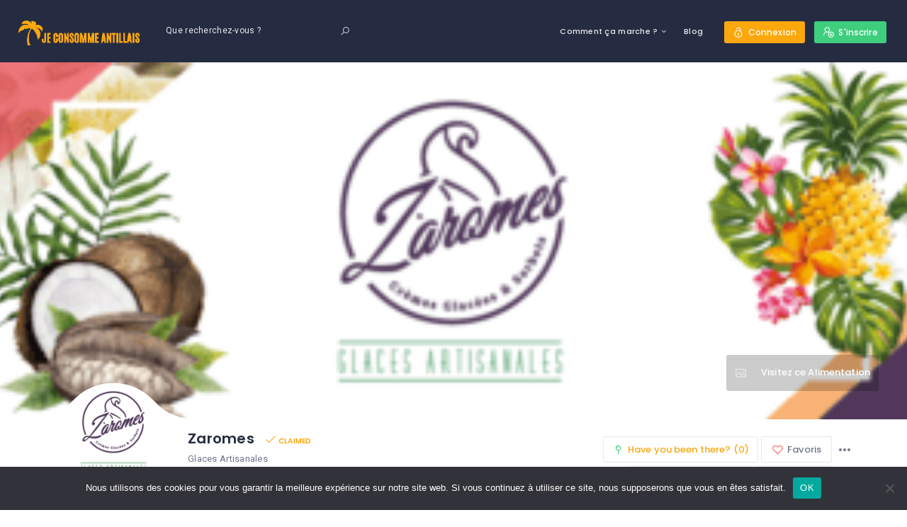

--- FILE ---
content_type: text/css
request_url: https://jeconsommeantillais.com/wp-content/themes/wilcity/style.css?ver=1.0
body_size: 1650
content:
/*
 * Theme Name: WilCity
 * Theme URI: https://wilcity.com
 * Author: wiloke
 * Author URI: https://wiloke.com
 * Description: Listing WordPress Theme
 * Version: 1.4.37
 * Text Domain: wilcity
 * License: GNU General Public License v2 or later
 * License URI: http://www.gnu.org/licenses/gpl-2.0.html
 * Tags: one-column, two-columns, right-sidebar, flexible-header, accessibility-ready, custom-colors, custom-header, custom-menu, custom-logo, editor-style, featured-images, footer-widgets, post-formats, rtl-language-support, sticky-post, theme-options, threaded-comments, translation-ready
 */

@media(min-width: 1201px) {
    .container-fullwidth .container {
        max-width: 1760px !important;
    }
}

.elementor-element[data-widget_type="wilcity-listings-tabs.default"] .elementor-widget-empty-icon,
.elementor-element[data-widget_type="wilcity-new-grid.default"] .elementor-widget-empty-icon,
.elementor-element[data-widget_type="wilcity-listings-slider.default"] .elementor-widget-empty-icon {
  display: none;
}

.wil-header-btn-wrapper{
  position: absolute;
  bottom: 20px;
  right: 10px;
}

.wil-verified::after{
  content: "\f00c" !important;
  font: normal normal normal 16px/1 "FontAwesome" !important;
}


/* LISTING CARD */
.listing_module__2EnGq {
  border: 1px solid #f5f5f7;
}
.listing_module__2EnGq:after {
  display: none;
}

/* HEADER LIGHT BORDER BOTTOM */
.header_module__Snpib[data-header-changetheme=light]:after, .header_module__Snpib[data-header-theme=light]:after {
  background-color: #f3f3f6;
}

.wil-nav-bg-dark #wilcity-menu .sub-menu {
  background-color: #fff;
}

/* NEW SEARCH */
.wil-hero-search-style2 .hero_form__1ewus {
  padding: 16px 20px 20px;
  border-radius: 10px;
  border: 1px solid #f3f3f6;
  box-shadow: 0 5px 18px 0 rgba(37,44,65,0.1);
}

.wil-hero-search-style2 .wil-tab__panel .wil-btn {
  width: 100%;
}

.wil-hero-search-style2 .field_module__1H6kT {
  margin-bottom: 0 !important;
}

.wil-hero-search-style2 .tab_nav__3YJph li a.active,
.wil-hero-search-style2 .tab_nav__3YJph li a:focus.active,
.wil-hero-search-style2 .tab_nav__3YJph li a:hover.active {
  background: none;
}

.wil-hero-search-style2 .tab_nav__3YJph a {
  position: relative;
  color: #252c41;
  font-size: 15px;
  padding: 0 30px 12px 0;
}

.wil-hero-search-style2 .tab_nav__3YJph a:after {
  content: '';
  display: block;
  margin-top: 4px;
  height: 2px;
}

.wil-hero-search-style2 .tab_nav__3YJph li a.active:after,
.wil-hero-search-style2 .tab_nav__3YJph li a:focus.active:after,
.wil-hero-search-style2 .tab_nav__3YJph li a:hover.active:after {
  background-color: #252c41;
}
.wil-hero-search-style2 .vue-treeselect div, .wil-hero-search-style2 .vue-treeselect span {
  color: #70778b;
  font-size: 14px;
}
.wil-hero-search-style2 .vue-treeselect__indent-level-0 .vue-treeselect__option {
  padding: 10px;
}
.wil-hero-search-style2 .vue-treeselect__label {
  padding-left: 0 !important;
}
.wil-hero-search-style2 .vue-treeselect i {
  font-size: 18px;
}

.wil-hero-search-style2 .vue-treeselect .la-coffee {
  transform: translate(-3px, 4px);
}
@media (min-width: 992px) {
  .wil-hero-search-style2 .wil-hsf-wrapper {
    display: flex;
  }
  .wil-hero-search-style2 .wil-hsf-fields-wrapper {
    width: calc(100% - 180px);
    padding-right: 30px;
  }
  .wil-hero-search-style2 .wil-btn-wrapper {
    width: 180px;
  }
}

@media (max-width: 991px) {
  .wil-hero-search-style2 .field_module__1H6kT {
    margin-bottom: 10px !important;
  }
}

.fa.fa-tiktok:before {
  background: url(assets/img/icons/tiktok.png) no-repeat;
  width: 40px;
  height: 40px;
  content: " ";
  display: inline-block;
  background-size: cover !important;
}

.social-icon_style-2__17BFy {
  display: flex;
  align-items: center;
}

.wil-sticky-menu #wilcity-header-section {
  position: fixed;
  top: 0 !important;
}


.logged-in.wil-sticky-menu #wilcity-header-section {
  position: fixed;
  top: 0 !important;
}

.logged-in.user-permission-administrator #wilcity-header-section {
  top: 32px !important;
}

.wil-sticky-menu #wil-search-v2 > .searchbox_module__3ZYKm {
  margin-top: 90px !important;
}

.wil-sticky-menu #wilcity-dashboard {
  margin-top: 75px !important;
}

.wilcity-sidebar-item-business-info .social-icon_style-2__17BFy {
  display: inline-block !important;
  overflow: hidden;
}

@media (min-width: 992px) {
  .listing_header__2pt4D>div {
    padding-top: 66.6666667%;
  }
}

.listing_header__2pt4D>div {
  position: relative;
  display: block;
  overflow: hidden;
  padding-top: 75%;
}

.wil-compared-price .pricing_currency__2bkpj,
.wil-compared-price .pricing_amount__34e-B del{
  color: #868383 !important;
  text-decoration: line-through;
  font-size: 40px;
}

.wil-compared-price .pricing_amount__34e-B del{
  font-size: 60px;
}
.wil-sticky-menu > .wil-content {
  margin-top: 80px;
}

.wil-compared-price{
  position: absolute;
  top: 53px;
  right: 25px;
}

body.logged-in.admin-bar header.js-header-fixed

.wil-disable-sticky-menu #wilcity-header-section {
  position: relative !important;
}


--- FILE ---
content_type: text/css
request_url: https://jeconsommeantillais.com/wp-content/uploads/wilcity/custom-main-color.css?ver=1621079565
body_size: 3274
content:
.ui-state-highlight, .ui-widget-content .ui-state-highlight, .ui-widget-header .ui-state-highlight,
.swiper-button-prev-custom:hover i,.swiper-button-next-custom:hover i,.widget-post-item__meta i,.color-primary-meta i{
    color:rgba(251,167,14,1);
}
@media (min-width:993px){
    a:hover{
        color:rgba(251,167,14,1);
    }
}
.color-primary{
    color:rgba(251,167,14,1) !important;
}
@media (min-width:993px){
    .color-primary--hover:hover i,.color-primary--hover:hover{
        color:rgba(251,167,14,1) !important;
    }
}
@media (min-width:993px){
    .bg-color-primary-span--hover.active span,.bg-color-primary-span--hover:hover span{
        background:rgba(251,167,14,1) !important;
    }
}
.select2-selection--multiple:after,.select2-selection--single:after,.select2-container--default .select2-results__option--highlighted[aria-selected],.bg-color-primary,.bg-color-primary--hover:hover,input:checked ~ .bg-color-primary--checked-after:after,input:checked ~ .bg-color-primary--checked,input:checked ~ .bg-color-primary--checked-after .checkbox-iconBg,.checkbox-border,.bg-color-primary--after:after{
    background-color:rgba(251,167,14,1) !important;
}
.bd-color-primary,.bd-color-primary--hover:hover,input:checked ~ .bd-color-primary--checked{
    border-color:rgba(251,167,14,1) !important;
}
.nav-active > a{
    border-bottom-color:rgba(251,167,14,1) !important;
}
.bg-gradient-3{
    background-image:linear-gradient(90deg,rgba(251,167,14,1) 0%,#f9785f 100%);
}
mark,.mark{
    background-color:rgba(251,167,14,1);
}
.checkbox_icon__28tFk:before{
    background-color:rgba(251,167,14,1);
}
.checkbox_text__3Go1u a{
    color:rgba(251,167,14,1);
}
.field_style2__2Znhe .select2-selection--multiple:after,.field_style3__3qkPx .select2-selection--multiple:after,.field_style2__2Znhe .select2-selection--single:after,.field_style3__3qkPx .select2-selection--single:after{
    background-color:rgba(251,167,14,1);
}
.js-slider.ui-slider .ui-slider-range-min{
    background-color:rgba(251,167,14,1);
}
.js-slider.ui-slider .ui-slider-handle{
    background-color:rgba(251,167,14,1);
}
.js-slider.ui-slider .ui-state-default,.js-slider.ui-slider .ui-widget-content .ui-state-default,.js-slider.ui-slider .ui-widget-header .ui-state-default,.js-slider.ui-slider .ui-button,.js-slider.ui-slider html .ui-button.ui-state-disabled:hover,.js-slider.ui-slider html .ui-button.ui-state-disabled:active{
    background-color:rgba(251,167,14,1);
    border-color:rgba(251,167,14,1);
}
.rating-02_primary__2C54h{
    color:rgba(251,167,14,1);
}
.rating-02_bgPrimary__2iYge{
    background-color:rgba(251,167,14,1);
}
.swiper-pagination-bullet-active{
    background-color:rgba(251,167,14,1);
}
.form-submit button[type="submit"]{
    background-color:rgba(251,167,14,1);
}
.form-submit button[type="submit"]:hover{
    color:rgba(251,167,14,1);
}
.utility-meta_primary__2xTvX{
    border-color:rgba(251,167,14,1);
    color:rgba(251,167,14,1);
}
.utility-meta_primary__2xTvX:focus{
    border-color:rgba(251,167,14,1);
    color:rgba(251,167,14,1);
}
.alert_content__1ntU3 a{
    color:rgba(251,167,14,1);
}
@media (min-width:993px){
    .dropdown_threeDots__3fa2o:hover .dropdown_dot__3I1Rn{
        background-color:rgba(251,167,14,1);
    }
}
.dropdown_threeDots__3fa2o.active .dropdown_dot__3I1Rn{
    background-color:rgba(251,167,14,1);
}
.heading_light__3ftVg .heading_title__1bzno{
    color:rgba(251,167,14,1);
}
.icon-box-3_module__Z77Cu{
    background-color:rgba(251,167,14,1);
}
.nav-tab--detailTop li.active a,.nav-tab--detailTop li:hover a{
    color:rgba(251,167,14,1);
}
.nav-tab--detailTop li.active a:after,.nav-tab--detailTop li:hover a:after{
    background-color:rgba(251,167,14,1);
}
.pagination_pageItem__3SatM.current .pagination_pageLink__2UQhK{
    color:rgba(251,167,14,1);
}
.post_module__3uT9W.sticky:before{
    color:rgba(251,167,14,1);
}
.social-icon_item__3SLnb:hover [class*="link"]{
    color:rgba(251,167,14,1);
}
.social-icon_style-2__17BFy .social-icon_item__3SLnb:hover [class*="link"]{
    background-color:rgba(251,167,14,1);
}
.utility-box-1_arrowRight__uwhMc .utility-box-1_content__3jEL7{
    background-color:rgba(251,167,14,1);
}
.utility-box-1_arrowRight__uwhMc .utility-box-1_content__3jEL7:before{
    border-left-color:rgba(251,167,14,1);
}
.wilTab_nav__1_kwb .line{
    background-color:rgba(251,167,14,1);
}
.wilTab_nav__1_kwb i{
    color:rgba(251,167,14,1);
}
.wilTab_nav__1_kwb .active{
    color:rgba(251,167,14,1);
}
.dashboard-nav_item__2798B.active .dashboard-nav_link__2BmK9{
    color:rgba(251,167,14,1);
}
.image-radio-checkbox_icon__1LtKv i{
    background-color:rgba(251,167,14,1);
}
.list-utility_message__JT9x8 .list-utility_list__1DzGk.active .list-utility_link__3BRZx{
    border-left-color:rgba(251,167,14,1);
}
.list_item__3YghP.active .list_link__2rDA1{
    color:rgba(251,167,14,1);
}
.list_horizontal__7fIr5 .list_item__3YghP.active .list_link__2rDA1{
    border-bottom-color:rgba(251,167,14,1);
}
.list_social__31Q0V .list_icon__2YpTp [class*="link"]{
    color:rgba(251,167,14,1);
}
.line-loading_loader__FjIcM{
    background-color:rgba(251,167,14,1);
}
.product_label__3bekf span{
    background-color:rgba(251,167,14,1);
}
.sort-box_item__1156W.ui-sortable-helper{
    border-left:2px solid rgba(251,167,14,1);
}
.sort-box_item__1156W.sortable-chosen{
    border-left:2px solid rgba(251,167,14,1);
}
.header_loginHead__3HoVP.active{
    color:rgba(251,167,14,1);
}
.wil-nav .nav-menu li:hover > a,.wil-nav .nav-menu li.current-menu-item > a,.wil-nav .nav-menu li.current-menu-parent > a{
    color:rgba(251,167,14,1);
}
.hero_highlightItem__DZRDM i{
    color:rgba(251,167,14,1);
}
.listing-detail_rightItem__2CjTS .wil-btn.active{
    color:rgba(251,167,14,1);
    border-color:rgba(251,167,14,1);
}
#wilcity-map-auto-refresh-checkbox:checked ~ .wrapper-small:after{
    background-color:rgba(251,167,14,1);
    border-color:rgba(251,167,14,1);
}
.ui-tabs .ui-tabs-nav li.ui-tabs-active{
    border-color:rgba(251,167,14,1) !important;
}
.ui-tabs .ui-tabs-nav li.ui-tabs-active i{
    color:rgba(251,167,14,1);
}
.ui-tabs .ui-tabs-nav li:before{
    background-color:rgba(251,167,14,1);
}
.owl-theme .owl-controls .owl-buttons div:hover:before{
    color:rgba(251,167,14,1);
}
.owl-theme .owl-controls .owl-page span{
    background-color:rgba(251,167,14,1);
}
.ui-widget-header{
    background-color:rgba(251,167,14,1);
    border-color:rgba(251,167,14,1);
}
.ui-state-hover,.ui-widget-content .ui-state-hover,.ui-widget-header .ui-state-hover,.ui-state-focus,.ui-widget-content .ui-state-focus,.ui-widget-header .ui-state-focus,.ui-button:hover,.ui-button:focus{
    color:rgba(251,167,14,1);
}
.ui-state-highlight,.ui-widget-header .ui-state-highlight{
    color:rgba(251,167,14,1);
}
.wil-btn--primary{
    background-color:rgba(251,167,14,1);
}
.wil-btn--primary:hover{
    color:#fff;
}
.wil-btn--primary:focus{
    background-color:rgba(251,167,14,1);
}
.wil-btn--primary2,.wil-btn--secondary,.wil-btn--facebook,.wil-btn--twitter,.wil-btn--google{
    background-color:rgba(251,167,14,1);
}
.wil-btn--primary2:hover,.wil-btn--secondary:hover,.wil-btn--facebook:hover,.wil-btn--twitter:hover,.wil-btn--google:hover{
    background-color:rgba(251,167,14,1);
}
.wil-btn--primary2:focus,.wil-btn--secondary:focus,.wil-btn--facebook:focus,.wil-btn--twitter:focus,.wil-btn--google:focus{
    background-color:rgba(251,167,14,1);
}
.wil-btn--light:hover{
    color:rgba(251,167,14,1);
}
.wil-btn--border:hover{
    color:rgba(251,167,14,1);
    border-color:rgba(251,167,14,1);
}
.wpcf7-form input[type="submit"]{
    background-color:rgba(251,167,14,1);
}
.wpcf7-form input[type="submit"]:hover{
    color:rgba(251,167,14,1);
}
.comment-form p:not(.comment-subscription-form):after,.comment-form p:not(.comment-form-cookies-consent):after{
    background-color:rgba(251,167,14,1);
}
.comment-form .comment-subscription-form input:checked ~ label:before,.comment-form .comment-form-cookies-consent input:checked ~ label:before{
    background-color:rgba(251,167,14,1);
    border-color:rgba(251,167,14,1);
}
ul.page-numbers .current{
    color:rgba(251,167,14,1);
}
.post-password-form input[type='submit']{
    background-color:rgba(251,167,14,1);
}
.post-password-form input[type='submit']:hover{
    color:rgba(251,167,14,1);
}
.wil-404-content .search-form.active label:after,.widget_search .search-form.active label:after{
    color:rgba(251,167,14,1);
}
.widget_rss li .rsswidget:hover{
    color:rgba(251,167,14,1);
}
[class*="footer_widgets"] .widget_rss li .rsswidget:hover{
    color:rgba(251,167,14,1);
}
.wilcity-link-pages > span:hover,.wilcity-link-pages a:hover{
    background-color:rgba(251,167,14,1);
}
.wilcity-link-pages > span{
    background-color:rgba(251,167,14,1);
}

/*Dokan color*/
.dokan-dashboard .ui-datepicker .ui-datepicker-header {
    background-color: rgba(251,167,14,1);
}
.dokan-dashboard .dokan-dash-sidebar ul.dokan-dashboard-menu li:hover a,
.dokan-dashboard .dokan-dash-sidebar ul.dokan-dashboard-menu li.active a {
    color: rgba(251,167,14,1);
}
.dokan-dashboard .dokan-dashboard-content article.dashboard-content-area .dashboard-widget.products .pull-right a {
    color: rgba(251,167,14,1);
}
.dokan-product-edit header.dokan-dashboard-header h1.entry-title a.view-product,
.form-submit input[type="submit"].submit,
.dokan-form-group .btn.btn-primary,
.dokan-form-inline input[type="submit"].add_note.btn,
input[type="submit"].dokan-btn-theme, a.dokan-btn-theme, .dokan-btn-theme {
    background-color: rgba(251,167,14,1) !important;
    border-color: rgba(251,167,14,1);
}
.form-submit input[type="submit"].submit:hover,
.form-submit input[type="submit"].submit:focus,
.form-submit input[type="submit"].submit:active,
.dokan-form-group .btn.btn-primary:hover,
.dokan-form-group .btn.btn-primary:focus,
.dokan-form-group .btn.btn-primary:active,
.dokan-form-inline input[type="submit"].add_note.btn:hover,
.dokan-form-inline input[type="submit"].add_note.btn:focus,
.dokan-form-inline input[type="submit"].add_note.btn:active,
input[type="submit"].dokan-btn-theme:hover,
a.dokan-btn-theme:hover, .dokan-btn-theme:hover,
input[type="submit"].dokan-btn-theme:focus,
a.dokan-btn-theme:focus, .dokan-btn-theme:focus,
input[type="submit"].dokan-btn-theme:active,
a.dokan-btn-theme:active, .dokan-btn-theme:active,
input[type="submit"].dokan-btn-theme.active,
a.dokan-btn-theme.active, .dokan-btn-theme.active,
.open .dropdown-toggleinput[type="submit"].dokan-btn-theme,
.open .dropdown-togglea.dokan-btn-theme,
.open .dropdown-toggle.dokan-btn-theme,
input[type="submit"].dokan-btn-theme:hover,
a.dokan-btn-theme:hover, .dokan-btn-theme:hover {
    color: rgba(251,167,14,1);
}
.dokan-orders-content .dokan-orders-area ul.order-statuses-filter li.active a,
ul.subsubsub li.active a {
    color: rgba(251,167,14,1);
}
.dokan-orders-area > .dokan-btn {
    background-color: rgba(251,167,14,1);
}
.woocommerce-breadcrumb a {
    color: rgba(251,167,14,1);
}
.woocommerce #respond input#submit.alt, .woocommerce a.button.alt, .woocommerce button.button.alt, .woocommerce input.button.alt {
    background-color: rgba(251,167,14,1);
}
.woocommerce #respond input#submit.alt:hover, .woocommerce a.button.alt:hover, .woocommerce button.button.alt:hover, .woocommerce input.button.alt:hover {
    color: rgba(251,167,14,1);
}
.woocommerce .woocommerce-breadcrumb a {
    color: rgba(251,167,14,1);
}
.woocommerce ul.products li.product .button:before {
    color: rgba(251,167,14,1);
}
.woocommerce ul.products li.product a.woocommerce-loop-product__link:hover .woocommerce-loop-product__title {
    color: rgba(251,167,14,1);
}
.woocommerce nav.woocommerce-pagination ul li span {
    color: rgba(251,167,14,1);
}
.woocommerce nav.woocommerce-pagination ul li a:focus,
.woocommerce nav.woocommerce-pagination ul li a:hover,
.woocommerce nav.woocommerce-pagination ul li span.current {
    color: rgba(251,167,14,1);
}
.woocommerce div.product .woocommerce-tabs ul.tabs li.active {
    border-bottom: 2px solid rgba(251,167,14,1);
    color: rgba(251,167,14,1);
}
.yith-wcwl-wishlistaddedbrowse a:hover,
.yith-wcwl-wishlistexistsbrowse a:hover,
.yith-wcwl-add-button a.add_to_wishlist:hover {
    color: rgba(251,167,14,1);
}
.slick-prev:hover:before,
.slick-next:hover:before {
    color: rgba(251,167,14,1);
}
#yith-wcwl-popup-message {
    background-color: rgba(251,167,14,1);
}

/*booking*/
.wc-bookings-date-picker .ui-datepicker-header {
    background-color: rgba(251,167,14,1);
    border-color: rgba(251,167,14,1);
}
.wc-bookings-date-picker .ui-state-highlight,
.wc-bookings-date-picker .ui-widget-content .ui-state-highlight,
.wc-bookings-date-picker .ui-widget-header .ui-state-highlight {
    color: rgba(251,167,14,1) !important;
}
.wc-bookings-date-picker .ui-datepicker td.bookable.ui-datepicker-today a {
    color: rgba(251,167,14,1) !important;
}
.wc-bookings-date-picker .ui-datepicker td.ui-datepicker-today .ui-state-default {
    color: rgba(251,167,14,1) !important;
}
.content-box_body__3tSRB .woocommerce-Price-amount.amount,
.wc-bookings-booking-cost .woocommerce-Price-amount.amount {
    color: rgba(251,167,14,1);
}
.woocommerce #respond input#submit.alt.disabled,
.woocommerce #respond input#submit.alt.disabled:hover,
.woocommerce #respond input#submit.alt:disabled,
.woocommerce #respond input#submit.alt:disabled:hover,
.woocommerce #respond input#submit.alt:disabled[disabled],
.woocommerce #respond input#submit.alt:disabled[disabled]:hover,
.woocommerce a.button.alt.disabled,
.woocommerce a.button.alt.disabled:hover,
.woocommerce a.button.alt:disabled,
.woocommerce a.button.alt:disabled:hover,
.woocommerce a.button.alt:disabled[disabled],
.woocommerce a.button.alt:disabled[disabled]:hover,
.woocommerce button.button.alt.disabled,
.woocommerce button.button.alt.disabled:hover,
.woocommerce button.button.alt:disabled,
.woocommerce button.button.alt:disabled:hover,
.woocommerce button.button.alt:disabled[disabled],
.woocommerce button.button.alt:disabled[disabled]:hover,
.woocommerce input.button.alt.disabled,
.woocommerce input.button.alt.disabled:hover,
.woocommerce input.button.alt:disabled,
.woocommerce input.button.alt:disabled:hover,
.woocommerce input.button.alt:disabled[disabled],
.woocommerce input.button.alt:disabled[disabled]:hover {
    background-color: rgba(251,167,14,1);
}

/*cart*/
.mini_cart_item .quantity .woocommerce-Price-amount.amount {
    color: rgba(251,167,14,1) !important;
}
.woocommerce-mini-cart__buttons.buttons .button.checkout.wc-forward {
    background-color: rgba(251,167,14,1) !important;
}
.woocommerce-mini-cart__buttons.buttons .button.checkout.wc-forward:hover {
    color: rgba(251,167,14,1) !important;
}

/*Heading Style3*/
.heading_style3__1gEsd .heading_mask__pcO5T {
    color: rgba(251,167,14,1);
}

.heading_style3__1gEsd .heading_mask__pcO5T:after {
    border-bottom-color: rgba(251,167,14,1);
}

/*Heading Ribbon*/
.heading_ribbon__2Jt9F .heading_mask__pcO5T {
    background-color: rgba(251,167,14,1);
}

.heading_ribbon__2Jt9F .heading_mask__pcO5T:after {
    border-color: rgba(251,167,14,1) transparent rgba(251,167,14,1) rgba(251,167,14,1);
}

.heading_ribbon__2Jt9F .heading_mask__pcO5T span:before {
    border-color: rgba(251,167,14,1) rgba(251,167,14,1) rgba(251,167,14,1) transparent;
}

.wilcity-view-all {
    border-color: rgba(251,167,14,1);
    color: rgba(251,167,14,1);
}

.wilcity-view-all:hover {
    background-color: rgba(251,167,14,1);
}

.log-reg-template_bg__7KwPs {
    background-color: rgba(251,167,14,1);
}

.rtl .list-utility_message__bTp6V .list-utility_list__3LMUC.active .list-utility_link__1Hkuu {
    border-right-color: rgba(251,167,14,1);
}

.filter_button__lo852.active {
    background-color: rgba(251,167,14,1);
    border-color: rgba(251,167,14,1);
}

.filterType3_item__2FH4G [class*='inputcheck']:checked ~ [class*='text']:after {
    border-color: rgba(251,167,14,1);
}

.wpb-js-composer .vc_tta-color-grey.vc_tta-style-classic .vc_tta-tab.vc_active>a {
    border-bottom-color: rgba(251,167,14,1) !important;
    color: rgba(251,167,14,1) !important;
}

.wpb-js-composer .vc_tta.vc_tta-spacing-1 .vc_tta-panel.vc_active .vc_tta-panel-heading {
    border-bottom-color: rgba(251,167,14,1) !important;
}

.wpb-js-composer .vc_tta-color-grey.vc_tta-style-classic .vc_tta-panel.vc_active .vc_tta-panel-title>a {
    color: rgba(251,167,14,1) !important;
}

.woocommerce-MyAccount-navigation li.is-active a {
    color: rgba(251,167,14,1);
}
.term-grid-title a {
    background-color: rgba(251,167,14,1);
}
.wil-view-all,
.wilcity-view-all {
    border-color: rgba(251,167,14,1);
    color: rgba(251,167,14,1);
}
.wil-view-all:hover, .wilcity-view-all:hover {
    background-color: rgba(251,167,14,1);
}
.vue-treeselect.vue-treeselect--open.vue-treeselect--open-below .vue-treeselect__control {
    border-bottom-color: rgba(251,167,14,1) !important;
}
.vue-treeselect__option .vue-treeselect__label-container:hover .vue-treeselect__checkbox--unchecked {
    border-color: rgba(251,167,14,1) !important;
}
.vue-treeselect__checkbox-container .vue-treeselect__checkbox--checked {
    border-color: rgba(251,167,14,1) !important;
    background: rgba(251,167,14,1) !important;
}
.mx-table-date .today {
    color: rgba(251,167,14,1) !important;
}
.mx-calendar-content .cell.active {
    background-color: rgba(251,167,14,1) !important;
}
.mx-btn:hover {
    border-color: rgba(251,167,14,1) !important;
    color: rgba(251,167,14,1) !important;
}
.filter_button__lo852.wil-btn--primary:hover,
.filter_button__lo852.wil-btn--primary:focus {
    background-color: rgba(251,167,14,1);
}
.vue-js-switch.toggled .v-switch-core {
    background-color: rgba(251,167,14,1) !important;
}
.searchbox_wrap__37JXq .autosuggest__results,
.searchbox_searchInput__2p4ds div[class*=wrap] {
    border-color: rgba(251,167,14,1);
}
.searchbox_searchButton__1c9iK .wil-btn--primary {
    background-color: rgba(251,167,14,1);
    color: #fff;
}
.searchbox_searchButton__1c9iK .wil-btn--primary:after {
    border-left-color: rgba(251,167,14,1);
}
.searchbox_searchButton__1c9iK .wil-btn--primary:focus, .searchbox_searchButton__1c9iK .wil-btn--primary:hover {
    background-color: rgba(251,167,14,1);
    color: #fff;
}

.vue-treeselect__checkbox-container .vue-treeselect__checkbox-container .vue-treeselect__checkbox--checked {
    border-color: rgba(251,167,14,1) !important;
    background-color: rgba(251,167,14,1) !important;
}



--- FILE ---
content_type: application/javascript
request_url: https://jeconsommeantillais.com/wp-content/themes/wilcity/assets/production/js/WilHaveBeenThereBtn.js
body_size: 2207
content:
(window["webpackJsonp"] = window["webpackJsonp"] || []).push([["WilHaveBeenThereBtn"],{

/***/ "./assets/dev/js/components/smart/HaveBeenThere/WilHaveBeenThereBtn.vue":
/*!******************************************************************************!*\
  !*** ./assets/dev/js/components/smart/HaveBeenThere/WilHaveBeenThereBtn.vue ***!
  \******************************************************************************/
/*! exports provided: default */
/***/ (function(module, __webpack_exports__, __webpack_require__) {

"use strict";
eval("__webpack_require__.r(__webpack_exports__);\n/* harmony import */ var _WilHaveBeenThereBtn_vue_vue_type_template_id_36762eb6___WEBPACK_IMPORTED_MODULE_0__ = __webpack_require__(/*! ./WilHaveBeenThereBtn.vue?vue&type=template&id=36762eb6& */ \"./assets/dev/js/components/smart/HaveBeenThere/WilHaveBeenThereBtn.vue?vue&type=template&id=36762eb6&\");\n/* harmony import */ var _WilHaveBeenThereBtn_vue_vue_type_script_lang_js___WEBPACK_IMPORTED_MODULE_1__ = __webpack_require__(/*! ./WilHaveBeenThereBtn.vue?vue&type=script&lang=js& */ \"./assets/dev/js/components/smart/HaveBeenThere/WilHaveBeenThereBtn.vue?vue&type=script&lang=js&\");\n/* empty/unused harmony star reexport *//* harmony import */ var _node_modules_vue_loader_lib_runtime_componentNormalizer_js__WEBPACK_IMPORTED_MODULE_2__ = __webpack_require__(/*! ../../../../../../node_modules/vue-loader/lib/runtime/componentNormalizer.js */ \"./node_modules/vue-loader/lib/runtime/componentNormalizer.js\");\n\n\n\n\n\n/* normalize component */\n\nvar component = Object(_node_modules_vue_loader_lib_runtime_componentNormalizer_js__WEBPACK_IMPORTED_MODULE_2__[\"default\"])(\n  _WilHaveBeenThereBtn_vue_vue_type_script_lang_js___WEBPACK_IMPORTED_MODULE_1__[\"default\"],\n  _WilHaveBeenThereBtn_vue_vue_type_template_id_36762eb6___WEBPACK_IMPORTED_MODULE_0__[\"render\"],\n  _WilHaveBeenThereBtn_vue_vue_type_template_id_36762eb6___WEBPACK_IMPORTED_MODULE_0__[\"staticRenderFns\"],\n  false,\n  null,\n  null,\n  null\n  \n)\n\n/* hot reload */\nif (false) { var api; }\ncomponent.options.__file = \"assets/dev/js/components/smart/HaveBeenThere/WilHaveBeenThereBtn.vue\"\n/* harmony default export */ __webpack_exports__[\"default\"] = (component.exports);\n\n//# sourceURL=webpack:///./assets/dev/js/components/smart/HaveBeenThere/WilHaveBeenThereBtn.vue?");

/***/ }),

/***/ "./assets/dev/js/components/smart/HaveBeenThere/WilHaveBeenThereBtn.vue?vue&type=script&lang=js&":
/*!*******************************************************************************************************!*\
  !*** ./assets/dev/js/components/smart/HaveBeenThere/WilHaveBeenThereBtn.vue?vue&type=script&lang=js& ***!
  \*******************************************************************************************************/
/*! exports provided: default */
/***/ (function(module, __webpack_exports__, __webpack_require__) {

"use strict";
eval("__webpack_require__.r(__webpack_exports__);\n/* harmony import */ var _node_modules_babel_loader_lib_index_js_node_modules_vue_loader_lib_index_js_vue_loader_options_WilHaveBeenThereBtn_vue_vue_type_script_lang_js___WEBPACK_IMPORTED_MODULE_0__ = __webpack_require__(/*! -!../../../../../../node_modules/babel-loader/lib!../../../../../../node_modules/vue-loader/lib??vue-loader-options!./WilHaveBeenThereBtn.vue?vue&type=script&lang=js& */ \"./node_modules/babel-loader/lib/index.js!./node_modules/vue-loader/lib/index.js?!./assets/dev/js/components/smart/HaveBeenThere/WilHaveBeenThereBtn.vue?vue&type=script&lang=js&\");\n/* empty/unused harmony star reexport */ /* harmony default export */ __webpack_exports__[\"default\"] = (_node_modules_babel_loader_lib_index_js_node_modules_vue_loader_lib_index_js_vue_loader_options_WilHaveBeenThereBtn_vue_vue_type_script_lang_js___WEBPACK_IMPORTED_MODULE_0__[\"default\"]); \n\n//# sourceURL=webpack:///./assets/dev/js/components/smart/HaveBeenThere/WilHaveBeenThereBtn.vue?");

/***/ }),

/***/ "./assets/dev/js/components/smart/HaveBeenThere/WilHaveBeenThereBtn.vue?vue&type=template&id=36762eb6&":
/*!*************************************************************************************************************!*\
  !*** ./assets/dev/js/components/smart/HaveBeenThere/WilHaveBeenThereBtn.vue?vue&type=template&id=36762eb6& ***!
  \*************************************************************************************************************/
/*! exports provided: render, staticRenderFns */
/***/ (function(module, __webpack_exports__, __webpack_require__) {

"use strict";
eval("__webpack_require__.r(__webpack_exports__);\n/* harmony import */ var [base64] = __webpack_require__(/*! -!../../../../../../node_modules/vue-loader/lib/loaders/templateLoader.js??vue-loader-options!../../../../../../node_modules/vue-loader/lib??vue-loader-options!./WilHaveBeenThereBtn.vue?vue&type=template&id=36762eb6& */ \"./node_modules/vue-loader/lib/loaders/templateLoader.js?!./node_modules/vue-loader/lib/index.js?!./assets/dev/js/components/smart/HaveBeenThere/WilHaveBeenThereBtn.vue?vue&type=template&id=36762eb6&\");\n/* harmony reexport (safe) */ __webpack_require__.d(__webpack_exports__, \"render\", function() { return [base64][\"render\"]; });\n\n/* harmony reexport (safe) */ __webpack_require__.d(__webpack_exports__, \"staticRenderFns\", function() { return [base64][\"staticRenderFns\"]; });\n\n\n\n//# sourceURL=webpack:///./assets/dev/js/components/smart/HaveBeenThere/WilHaveBeenThereBtn.vue?");

/***/ }),

/***/ "./node_modules/babel-loader/lib/index.js!./node_modules/vue-loader/lib/index.js?!./assets/dev/js/components/smart/HaveBeenThere/WilHaveBeenThereBtn.vue?vue&type=script&lang=js&":
/*!*****************************************************************************************************************************************************************************************!*\
  !*** ./node_modules/babel-loader/lib!./node_modules/vue-loader/lib??vue-loader-options!./assets/dev/js/components/smart/HaveBeenThere/WilHaveBeenThereBtn.vue?vue&type=script&lang=js& ***!
  \*****************************************************************************************************************************************************************************************/
/*! exports provided: default */
/***/ (function(module, __webpack_exports__, __webpack_require__) {

"use strict";
eval("__webpack_require__.r(__webpack_exports__);\n//\n//\n//\n//\n//\n//\n//\n//\n//\n//\n//\n//\n//\n//\n//\n//\n//\n//\n//\n//\n/* harmony default export */ __webpack_exports__[\"default\"] = ({\n  name: \"wil-have-been-there-btn\",\n  data: function data() {\n    return {\n      isOpenPopup: false,\n      isLoading: false,\n      popupMsg: '',\n      toggleChecked: false,\n      isCustomLogin: false,\n      count: '',\n      loginUrl: \"\"\n    };\n  },\n  components: {\n    WilHaveBeenTherePopup: function WilHaveBeenTherePopup() {\n      return __webpack_require__.e(/*! import() | WilHaveBeenTherePopup */ \"WilHaveBeenTherePopup\").then(__webpack_require__.bind(null, /*! ./WilHaveBeenTherePopup.vue */ \"./assets/dev/js/components/smart/HaveBeenThere/WilHaveBeenTherePopup.vue\"));\n    }\n  },\n  watch: {\n    isOpenPopup: function isOpenPopup(status) {\n      if (!status) {\n        this.$emit(\"close\");\n      }\n    }\n  },\n  methods: {\n    toggleHaveBeenThere: function toggleHaveBeenThere() {\n      var _this = this;\n\n      this.isLoading = true;\n      jQuery.ajax({\n        type: 'POST',\n        url: WILOKE_GLOBAL.ajaxurl,\n        data: {\n          postId: this.postId,\n          action: 'wilcity_update_have_been_there',\n          security: WILOKE_INLINE_GLOBAL.security\n        },\n        success: function success(response) {\n          if (response.success) {\n            if (response.data.status == 'checked') {\n              _this.toggleChecked = 'yes';\n\n              if (response.data.isReviewAllowed == 'yes') {\n                _this.popupMsg = response.data.popupMsg;\n                _this.isOpenPopup = true;\n              }\n            } else {\n              _this.toggleChecked = 'no';\n            }\n\n            if (!!response.data.count) {\n              _this.count = response.data.count;\n            }\n\n            _this.isCustomLogin = response.data.isCustomLogin;\n            _this.loginUrl = response.data.loginUrl;\n          } else {\n            alert(response.data.msg);\n          }\n        }\n      }).always(function () {\n        return _this.isLoading = false;\n      });\n    }\n  },\n  computed: {\n    btnName: function btnName() {\n      var btnName = this.toggleChecked === 'yes' ? this.$options.filters.filterTranslation('haveBeenThere') : this.$options.filters.filterTranslation('askHaveBeenThere');\n\n      if (!!this.count) {\n        btnName = \"\".concat(btnName, \" (\").concat(this.count, \")\");\n      }\n\n      return btnName;\n    }\n  },\n  created: function created() {\n    this.toggleChecked = this.isMeChecked;\n    this.count = this.defaultCount;\n  },\n  props: {\n    wrapperClasses: {\n      type: String,\n      \"default\": \"wil-btn wil-btn--round wil-btn--sm\"\n    },\n    icon: {\n      type: String,\n      \"default\": \"la la-map-pin color-1\"\n    },\n    postId: {\n      type: Number,\n      required: true\n    },\n    isMeChecked: {\n      type: String,\n      \"default\": \"no\"\n    },\n    defaultCount: {\n      type: String,\n      \"default\": \"\"\n    }\n  }\n});\n\n//# sourceURL=webpack:///./assets/dev/js/components/smart/HaveBeenThere/WilHaveBeenThereBtn.vue?./node_modules/babel-loader/lib!./node_modules/vue-loader/lib??vue-loader-options");

/***/ }),

/***/ "./node_modules/vue-loader/lib/loaders/templateLoader.js?!./node_modules/vue-loader/lib/index.js?!./assets/dev/js/components/smart/HaveBeenThere/WilHaveBeenThereBtn.vue?vue&type=template&id=36762eb6&":
/*!*******************************************************************************************************************************************************************************************************************************************!*\
  !*** ./node_modules/vue-loader/lib/loaders/templateLoader.js??vue-loader-options!./node_modules/vue-loader/lib??vue-loader-options!./assets/dev/js/components/smart/HaveBeenThere/WilHaveBeenThereBtn.vue?vue&type=template&id=36762eb6& ***!
  \*******************************************************************************************************************************************************************************************************************************************/
/*! exports provided: render, staticRenderFns */
/***/ (function(module, __webpack_exports__, __webpack_require__) {

"use strict";
eval("__webpack_require__.r(__webpack_exports__);\n/* harmony export (binding) */ __webpack_require__.d(__webpack_exports__, \"render\", function() { return render; });\n/* harmony export (binding) */ __webpack_require__.d(__webpack_exports__, \"staticRenderFns\", function() { return staticRenderFns; });\nvar render = function () {\n  var _vm = this\n  var _h = _vm.$createElement\n  var _c = _vm._self._c || _h\n  return _c(\"wil-link\", {\n    attrs: {\n      icon: _vm.icon,\n      \"btn-name\": _vm.btnName,\n      \"is-loading\": _vm.isLoading,\n      \"wrapper-classes\": [\n        _vm.wrapperClasses,\n        _vm.toggleChecked === \"yes\" ? \"color-quaternary\" : \"color-primary\",\n        _vm.isLoading ? \"\" : \"wil-btn--border\",\n      ],\n    },\n    on: { click: _vm.toggleHaveBeenThere },\n    scopedSlots: _vm._u([\n      {\n        key: \"after-link\",\n        fn: function () {\n          return [\n            _vm.isOpenPopup\n              ? _c(\n                  \"portal\",\n                  { attrs: { to: \"wil-modal\" } },\n                  [\n                    _c(\"wil-have-been-there-popup\", {\n                      attrs: {\n                        \"is-custom-login\": _vm.isCustomLogin,\n                        \"login-url\": _vm.loginUrl,\n                        msg: _vm.popupMsg,\n                      },\n                      on: {\n                        close: function ($event) {\n                          _vm.isOpenPopup = false\n                        },\n                      },\n                    }),\n                  ],\n                  1\n                )\n              : _vm._e(),\n          ]\n        },\n        proxy: true,\n      },\n    ]),\n  })\n}\nvar staticRenderFns = []\nrender._withStripped = true\n\n\n\n//# sourceURL=webpack:///./assets/dev/js/components/smart/HaveBeenThere/WilHaveBeenThereBtn.vue?./node_modules/vue-loader/lib/loaders/templateLoader.js??vue-loader-options!./node_modules/vue-loader/lib??vue-loader-options");

/***/ })

},0,["WilHaveBeenTherePopup"]]);

--- FILE ---
content_type: application/javascript
request_url: https://jeconsommeantillais.com/wp-content/themes/wilcity/assets/vendors/magnific-popup/jquery.magnific-popup.js?ver=1.4.37
body_size: 7346
content:
(function(a){'function'==typeof define&&define.amd?define(['jquery'],a):'object'==typeof exports?a(require('jquery')):a(window.jQuery||window.Zepto)})(function(a){var b='Close',c='BeforeClose',h='MarkupParse',j='Open',k='Change',o='mfp',q='.'+o,r='mfp-ready',u='mfp-removing',w='mfp-prevent-close',x,y=function(){},z=!!window.jQuery,A,B=a(window),C,D,E,F,G=function(ea,fa){x.ev.on(o+ea+q,fa)},H=function(ea,fa,ga,ha){var ia=document.createElement('div');return ia.className='mfp-'+ea,ga&&(ia.innerHTML=ga),ha?fa&&fa.appendChild(ia):(ia=a(ia),fa&&ia.appendTo(fa)),ia},I=function(ea,fa){x.ev.triggerHandler(o+ea,fa),x.st.callbacks&&(ea=ea.charAt(0).toLowerCase()+ea.slice(1),x.st.callbacks[ea]&&x.st.callbacks[ea].apply(x,a.isArray(fa)?fa:[fa]))},J=function(ea){return ea===F&&x.currTemplate.closeBtn||(x.currTemplate.closeBtn=a(x.st.closeMarkup.replace('%title%',x.st.tClose)),F=ea),x.currTemplate.closeBtn},K=function(){a.magnificPopup.instance||(x=new y,x.init(),a.magnificPopup.instance=x)},L=function(){var ea=document.createElement('p').style,fa=['ms','O','Moz','Webkit'];if(ea.transition!==void 0)return!0;for(;fa.length;)if(fa.pop()+'Transition'in ea)return!0;return!1};y.prototype={constructor:y,init:function(){var ea=navigator.appVersion;x.isLowIE=x.isIE8=document.all&&!document.addEventListener,x.isAndroid=/android/gi.test(ea),x.isIOS=/iphone|ipad|ipod/gi.test(ea),x.supportsTransition=L(),x.probablyMobile=x.isAndroid||x.isIOS||/(Opera Mini)|Kindle|webOS|BlackBerry|(Opera Mobi)|(Windows Phone)|IEMobile/i.test(navigator.userAgent),C=a(document),x.popupsCache={}},open:function(ea){var fa;if(!1===ea.isObj){x.items=ea.items.toArray(),x.index=0;var ha,ga=ea.items;for(fa=0;fa<ga.length;fa++)if(ha=ga[fa],ha.parsed&&(ha=ha.el[0]),ha===ea.el[0]){x.index=fa;break}}else x.items=a.isArray(ea.items)?ea.items:[ea.items],x.index=ea.index||0;if(x.isOpen)return void x.updateItemHTML();x.types=[],E='',x.ev=ea.mainEl&&ea.mainEl.length?ea.mainEl.eq(0):C,ea.key?(!x.popupsCache[ea.key]&&(x.popupsCache[ea.key]={}),x.currTemplate=x.popupsCache[ea.key]):x.currTemplate={},x.st=a.extend(!0,{},a.magnificPopup.defaults,ea),x.fixedContentPos='auto'===x.st.fixedContentPos?!x.probablyMobile:x.st.fixedContentPos,x.st.modal&&(x.st.closeOnContentClick=!1,x.st.closeOnBgClick=!1,x.st.showCloseBtn=!1,x.st.enableEscapeKey=!1),x.bgOverlay||(x.bgOverlay=H('bg').on('click'+q,function(){x.close()}),x.wrap=H('wrap').attr('tabindex',-1).on('click'+q,function(oa){x._checkIfClose(oa.target)&&x.close()}),x.container=H('container',x.wrap)),x.contentContainer=H('content'),x.st.preloader&&(x.preloader=H('preloader',x.container,x.st.tLoading));var ia=a.magnificPopup.modules;for(fa=0;fa<ia.length;fa++){var ja=ia[fa];ja=ja.charAt(0).toUpperCase()+ja.slice(1),x['init'+ja].call(x)}I('BeforeOpen'),x.st.showCloseBtn&&(x.st.closeBtnInside?(G(h,function(oa,pa,qa,ra){qa.close_replaceWith=J(ra.type)}),E+=' mfp-close-btn-in'):x.wrap.append(J())),x.st.alignTop&&(E+=' mfp-align-top'),x.fixedContentPos?x.wrap.css({overflow:x.st.overflowY,overflowX:'hidden',overflowY:x.st.overflowY}):x.wrap.css({top:B.scrollTop(),position:'absolute'}),!1!==x.st.fixedBgPos&&('auto'!==x.st.fixedBgPos||x.fixedContentPos)||x.bgOverlay.css({height:C.height(),position:'absolute'}),x.st.enableEscapeKey&&C.on('keyup'+q,function(oa){27===oa.keyCode&&x.close()}),B.on('resize'+q,function(){x.updateSize()}),x.st.closeOnContentClick||(E+=' mfp-auto-cursor'),E&&x.wrap.addClass(E);var ka=x.wH=B.height(),la={};if(x.fixedContentPos&&x._hasScrollBar(ka)){var ma=x._getScrollbarSize();ma&&(la.marginRight=ma)}x.fixedContentPos&&(x.isIE7?a('body, html').css('overflow','hidden'):la.overflow='hidden');var na=x.st.mainClass;return x.isIE7&&(na+=' mfp-ie7'),na&&x._addClassToMFP(na),x.updateItemHTML(),I('BuildControls'),a('html').css(la),x.bgOverlay.add(x.wrap).prependTo(x.st.prependTo||a(document.body)),x._lastFocusedEl=document.activeElement,setTimeout(function(){x.content?(x._addClassToMFP(r),x._setFocus()):x.bgOverlay.addClass(r),C.on('focusin'+q,x._onFocusIn)},16),x.isOpen=!0,x.updateSize(ka),I(j),ea},close:function(){x.isOpen&&(I(c),x.isOpen=!1,x.st.removalDelay&&!x.isLowIE&&x.supportsTransition?(x._addClassToMFP(u),setTimeout(function(){x._close()},x.st.removalDelay)):x._close())},_close:function(){I(b);var ea=u+' '+r+' ';if(x.bgOverlay.detach(),x.wrap.detach(),x.container.empty(),x.st.mainClass&&(ea+=x.st.mainClass+' '),x._removeClassFromMFP(ea),x.fixedContentPos){var fa={marginRight:''};x.isIE7?a('body, html').css('overflow',''):fa.overflow='',a('html').css(fa)}C.off('keyup'+q+' focusin'+q),x.ev.off(q),x.wrap.attr('class','mfp-wrap').removeAttr('style'),x.bgOverlay.attr('class','mfp-bg'),x.container.attr('class','mfp-container'),x.st.showCloseBtn&&(!x.st.closeBtnInside||!0===x.currTemplate[x.currItem.type])&&x.currTemplate.closeBtn&&x.currTemplate.closeBtn.detach(),x.st.autoFocusLast&&x._lastFocusedEl&&a(x._lastFocusedEl).focus(),x.currItem=null,x.content=null,x.currTemplate=null,x.prevHeight=0,I('AfterClose')},updateSize:function(ea){if(x.isIOS){var fa=document.documentElement.clientWidth/window.innerWidth,ga=window.innerHeight*fa;x.wrap.css('height',ga),x.wH=ga}else x.wH=ea||B.height();x.fixedContentPos||x.wrap.css('height',x.wH),I('Resize')},updateItemHTML:function(){var ea=x.items[x.index];x.contentContainer.detach(),x.content&&x.content.detach(),ea.parsed||(ea=x.parseEl(x.index));var fa=ea.type;if(I('BeforeChange',[x.currItem?x.currItem.type:'',fa]),x.currItem=ea,!x.currTemplate[fa]){var ga=!!x.st[fa]&&x.st[fa].markup;I('FirstMarkupParse',ga),x.currTemplate[fa]=!ga||a(ga)}D&&D!==ea.type&&x.container.removeClass('mfp-'+D+'-holder');var ha=x['get'+fa.charAt(0).toUpperCase()+fa.slice(1)](ea,x.currTemplate[fa]);x.appendContent(ha,fa),ea.preloaded=!0,I(k,ea),D=ea.type,x.container.prepend(x.contentContainer),I('AfterChange')},appendContent:function(ea,fa){x.content=ea,ea?x.st.showCloseBtn&&x.st.closeBtnInside&&!0===x.currTemplate[fa]?!x.content.find('.mfp-close').length&&x.content.append(J()):x.content=ea:x.content='',I('BeforeAppend'),x.container.addClass('mfp-'+fa+'-holder'),x.contentContainer.append(x.content)},parseEl:function(ea){var ga,fa=x.items[ea];if(fa.tagName?fa={el:a(fa)}:(ga=fa.type,fa={data:fa,src:fa.src}),fa.el){for(var ha=x.types,ia=0;ia<ha.length;ia++)if(fa.el.hasClass('mfp-'+ha[ia])){ga=ha[ia];break}fa.src=fa.el.attr('data-mfp-src'),fa.src||(fa.src=fa.el.attr('href'))}return fa.type=ga||x.st.type||'inline',fa.index=ea,fa.parsed=!0,x.items[ea]=fa,I('ElementParse',fa),x.items[ea]},addGroup:function(ea,fa){var ga=function(ia){ia.mfpEl=this,x._openClick(ia,ea,fa)};fa||(fa={});var ha='click.magnificPopup';fa.mainEl=ea,fa.items?(fa.isObj=!0,ea.off(ha).on(ha,ga)):(fa.isObj=!1,fa.delegate?ea.off(ha).on(ha,fa.delegate,ga):(fa.items=ea,ea.off(ha).on(ha,ga)))},_openClick:function(ea,fa,ga){var ha=ga.midClick===void 0?a.magnificPopup.defaults.midClick:ga.midClick;if(!(!ha&&(2===ea.which||ea.ctrlKey||ea.metaKey||ea.altKey||ea.shiftKey))){var ia=void 0===ga.disableOn?a.magnificPopup.defaults.disableOn:ga.disableOn;if(ia)if(a.isFunction(ia)){if(!ia.call(x))return!0;}else if(B.width()<ia)return!0;ea.type&&(ea.preventDefault(),x.isOpen&&ea.stopPropagation()),ga.el=a(ea.mfpEl),ga.delegate&&(ga.items=fa.find(ga.delegate)),x.open(ga)}},updateStatus:function(ea,fa){if(x.preloader){A!==ea&&x.container.removeClass('mfp-s-'+A),fa||'loading'!==ea||(fa=x.st.tLoading);var ga={status:ea,text:fa};I('UpdateStatus',ga),ea=ga.status,fa=ga.text,x.preloader.html(fa),x.preloader.find('a').on('click',function(ha){ha.stopImmediatePropagation()}),x.container.addClass('mfp-s-'+ea),A=ea}},_checkIfClose:function(ea){if(!a(ea).hasClass(w)){var fa=x.st.closeOnContentClick,ga=x.st.closeOnBgClick;if(fa&&ga)return!0;if(!x.content||a(ea).hasClass('mfp-close')||x.preloader&&ea===x.preloader[0])return!0;if(ea!==x.content[0]&&!a.contains(x.content[0],ea)){if(ga&&a.contains(document,ea))return!0;}else if(fa)return!0;return!1}},_addClassToMFP:function(ea){x.bgOverlay.addClass(ea),x.wrap.addClass(ea)},_removeClassFromMFP:function(ea){this.bgOverlay.removeClass(ea),x.wrap.removeClass(ea)},_hasScrollBar:function(ea){return(x.isIE7?C.height():document.body.scrollHeight)>(ea||B.height())},_setFocus:function(){(x.st.focus?x.content.find(x.st.focus).eq(0):x.wrap).focus()},_onFocusIn:function(ea){if(ea.target!==x.wrap[0]&&!a.contains(x.wrap[0],ea.target))return x._setFocus(),!1},_parseMarkup:function(ea,fa,ga){var ha;ga.data&&(fa=a.extend(ga.data,fa)),I(h,[ea,fa,ga]),a.each(fa,function(ia,ja){if(void 0===ja||!1===ja)return!0;if(ha=ia.split('_'),1<ha.length){var ka=ea.find(q+'-'+ha[0]);if(0<ka.length){var la=ha[1];'replaceWith'===la?ka[0]!==ja[0]&&ka.replaceWith(ja):'img'===la?ka.is('img')?ka.attr('src',ja):ka.replaceWith(a('<img>').attr('src',ja).attr('class',ka.attr('class'))):ka.attr(ha[1],ja)}}else ea.find(q+'-'+ia).html(ja)})},_getScrollbarSize:function(){if(x.scrollbarSize===void 0){var ea=document.createElement('div');ea.style.cssText='width: 99px; height: 99px; overflow: scroll; position: absolute; top: -9999px;',document.body.appendChild(ea),x.scrollbarSize=ea.offsetWidth-ea.clientWidth,document.body.removeChild(ea)}return x.scrollbarSize}},a.magnificPopup={instance:null,proto:y.prototype,modules:[],open:function(ea,fa){return K(),ea=ea?a.extend(!0,{},ea):{},ea.isObj=!0,ea.index=fa||0,this.instance.open(ea)},close:function(){return a.magnificPopup.instance&&a.magnificPopup.instance.close()},registerModule:function(ea,fa){fa.options&&(a.magnificPopup.defaults[ea]=fa.options),a.extend(this.proto,fa.proto),this.modules.push(ea)},defaults:{disableOn:0,key:null,midClick:!1,mainClass:'',preloader:!0,focus:'',closeOnContentClick:!1,closeOnBgClick:!0,closeBtnInside:!0,showCloseBtn:!0,enableEscapeKey:!0,modal:!1,alignTop:!1,removalDelay:0,prependTo:null,fixedContentPos:'auto',fixedBgPos:'auto',overflowY:'auto',closeMarkup:'<button title="%title%" type="button" class="mfp-close">&#215;</button>',tClose:'Close (Esc)',tLoading:'Loading...',autoFocusLast:!0}},a.fn.magnificPopup=function(ea){K();var fa=a(this);if(!('string'==typeof ea))ea=a.extend(!0,{},ea),z?fa.data('magnificPopup',ea):fa[0].magnificPopup=ea,x.addGroup(fa,ea);else if('open'===ea){var ga,ha=z?fa.data('magnificPopup'):fa[0].magnificPopup,ia=parseInt(arguments[1],10)||0;ha.items?ga=ha.items[ia]:(ga=fa,ha.delegate&&(ga=ga.find(ha.delegate)),ga=ga.eq(ia)),x._openClick({mfpEl:ga},fa,ha)}else x.isOpen&&x[ea].apply(x,Array.prototype.slice.call(arguments,1));return fa};var N,O,P,M='inline',Q=function(){P&&(O.after(P.addClass(N)).detach(),P=null)};a.magnificPopup.registerModule(M,{options:{hiddenClass:'hide',markup:'',tNotFound:'Content not found'},proto:{initInline:function(){x.types.push(M),G(b+'.'+M,function(){Q()})},getInline:function(ea,fa){if(Q(),ea.src){var ga=x.st.inline,ha=a(ea.src);if(ha.length){var ia=ha[0].parentNode;ia&&ia.tagName&&(!O&&(N=ga.hiddenClass,O=H(N),N='mfp-'+N),P=ha.after(O).detach().removeClass(N)),x.updateStatus('ready')}else x.updateStatus('error',ga.tNotFound),ha=a('<div>');return ea.inlineElement=ha,ha}return x.updateStatus('ready'),x._parseMarkup(fa,{},ea),fa}}});var S,R='ajax',T=function(){S&&a(document.body).removeClass(S)},U=function(){T(),x.req&&x.req.abort()};a.magnificPopup.registerModule(R,{options:{settings:null,cursor:'mfp-ajax-cur',tError:'<a href="%url%">The content</a> could not be loaded.'},proto:{initAjax:function(){x.types.push(R),S=x.st.ajax.cursor,G(b+'.'+R,U),G('BeforeChange.'+R,U)},getAjax:function(ea){S&&a(document.body).addClass(S),x.updateStatus('loading');var fa=a.extend({url:ea.src,success:function(ga,ha,ia){var ja={data:ga,xhr:ia};I('ParseAjax',ja),x.appendContent(a(ja.data),R),ea.finished=!0,T(),x._setFocus(),setTimeout(function(){x.wrap.addClass(r)},16),x.updateStatus('ready'),I('AjaxContentAdded')},error:function(){T(),ea.finished=ea.loadError=!0,x.updateStatus('error',x.st.ajax.tError.replace('%url%',ea.src))}},x.st.ajax.settings);return x.req=a.ajax(fa),''}}});var V,W=function(ea){if(ea.data&&ea.data.title!==void 0)return ea.data.title;var fa=x.st.image.titleSrc;if(fa){if(a.isFunction(fa))return fa.call(x,ea);if(ea.el)return ea.el.attr(fa)||''}return''};a.magnificPopup.registerModule('image',{options:{markup:'<div class="mfp-figure"><div class="mfp-close"></div><figure><div class="mfp-img"></div><figcaption><div class="mfp-bottom-bar"><div class="mfp-title"></div><div class="mfp-counter"></div></div></figcaption></figure></div>',cursor:'mfp-zoom-out-cur',titleSrc:'title',verticalFit:!0,tError:'<a href="%url%">The image</a> could not be loaded.'},proto:{initImage:function(){var ea=x.st.image,fa='.image';x.types.push('image'),G(j+fa,function(){'image'===x.currItem.type&&ea.cursor&&a(document.body).addClass(ea.cursor)}),G(b+fa,function(){ea.cursor&&a(document.body).removeClass(ea.cursor),B.off('resize'+q)}),G('Resize'+fa,x.resizeImage),x.isLowIE&&G('AfterChange',x.resizeImage)},resizeImage:function(){var ea=x.currItem;if(ea&&ea.img&&x.st.image.verticalFit){var fa=0;x.isLowIE&&(fa=parseInt(ea.img.css('padding-top'),10)+parseInt(ea.img.css('padding-bottom'),10)),ea.img.css('max-height',x.wH-fa)}},_onImageHasSize:function(ea){ea.img&&(ea.hasSize=!0,V&&clearInterval(V),ea.isCheckingImgSize=!1,I('ImageHasSize',ea),ea.imgHidden&&(x.content&&x.content.removeClass('mfp-loading'),ea.imgHidden=!1))},findImageSize:function(ea){var fa=0,ga=ea.img[0],ha=function(ia){V&&clearInterval(V),V=setInterval(function(){return 0<ga.naturalWidth?void x._onImageHasSize(ea):void(200<fa&&clearInterval(V),fa++,3==fa?ha(10):40==fa?ha(50):100==fa&&ha(500))},ia)};ha(1)},getImage:function(ea,fa){var ga=0,ha=function(){ea&&(ea.img[0].complete?(ea.img.off('.mfploader'),ea===x.currItem&&(x._onImageHasSize(ea),x.updateStatus('ready')),ea.hasSize=!0,ea.loaded=!0,I('ImageLoadComplete')):(ga++,200>ga?setTimeout(ha,100):ia()))},ia=function(){ea&&(ea.img.off('.mfploader'),ea===x.currItem&&(x._onImageHasSize(ea),x.updateStatus('error',ja.tError.replace('%url%',ea.src))),ea.hasSize=!0,ea.loaded=!0,ea.loadError=!0)},ja=x.st.image,ka=fa.find('.mfp-img');if(ka.length){var la=document.createElement('img');la.className='mfp-img',ea.el&&ea.el.find('img').length&&(la.alt=ea.el.find('img').attr('alt')),ea.img=a(la).on('load.mfploader',ha).on('error.mfploader',ia),la.src=ea.src,ka.is('img')&&(ea.img=ea.img.clone()),la=ea.img[0],0<la.naturalWidth?ea.hasSize=!0:!la.width&&(ea.hasSize=!1)}return(x._parseMarkup(fa,{title:W(ea),img_replaceWith:ea.img},ea),x.resizeImage(),ea.hasSize)?(V&&clearInterval(V),ea.loadError?(fa.addClass('mfp-loading'),x.updateStatus('error',ja.tError.replace('%url%',ea.src))):(fa.removeClass('mfp-loading'),x.updateStatus('ready')),fa):(x.updateStatus('loading'),ea.loading=!0,ea.hasSize||(ea.imgHidden=!0,fa.addClass('mfp-loading'),x.findImageSize(ea)),fa)}}});var X,Y=function(){return void 0==X&&(X=void 0!==document.createElement('p').style.MozTransform),X};a.magnificPopup.registerModule('zoom',{options:{enabled:!1,easing:'ease-in-out',duration:300,opener:function(ea){return ea.is('img')?ea:ea.find('img')}},proto:{initZoom:function(){var ga,ea=x.st.zoom,fa='.zoom';if(ea.enabled&&x.supportsTransition){var ka,la,ha=ea.duration,ia=function(ma){var na=ma.clone().removeAttr('style').removeAttr('class').addClass('mfp-animated-image'),oa='all '+ea.duration/1e3+'s '+ea.easing,pa={position:'fixed',zIndex:9999,left:0,top:0,'-webkit-backface-visibility':'hidden'},qa='transition';return pa['-webkit-'+qa]=pa['-moz-'+qa]=pa['-o-'+qa]=pa[qa]=oa,na.css(pa),na},ja=function(){x.content.css('visibility','visible')};G('BuildControls'+fa,function(){if(x._allowZoom()){if(clearTimeout(ka),x.content.css('visibility','hidden'),ga=x._getItemToZoom(),!ga)return void ja();la=ia(ga),la.css(x._getOffset()),x.wrap.append(la),ka=setTimeout(function(){la.css(x._getOffset(!0)),ka=setTimeout(function(){ja(),setTimeout(function(){la.remove(),ga=la=null,I('ZoomAnimationEnded')},16)},ha)},16)}}),G(c+fa,function(){if(x._allowZoom()){if(clearTimeout(ka),x.st.removalDelay=ha,!ga){if(ga=x._getItemToZoom(),!ga)return;la=ia(ga)}la.css(x._getOffset(!0)),x.wrap.append(la),x.content.css('visibility','hidden'),setTimeout(function(){la.css(x._getOffset())},16)}}),G(b+fa,function(){x._allowZoom()&&(ja(),la&&la.remove(),ga=null)})}},_allowZoom:function(){return'image'===x.currItem.type},_getItemToZoom:function(){return!!x.currItem.hasSize&&x.currItem.img},_getOffset:function(ea){var fa=ea?x.currItem.img:x.st.zoom.opener(x.currItem.el||x.currItem);var ga=fa.offset(),ha=parseInt(fa.css('padding-top'),10),ia=parseInt(fa.css('padding-bottom'),10);ga.top-=a(window).scrollTop()-ha;var ja={width:fa.width(),height:(z?fa.innerHeight():fa[0].offsetHeight)-ia-ha};return Y()?ja['-moz-transform']=ja.transform='translate('+ga.left+'px,'+ga.top+'px)':(ja.left=ga.left,ja.top=ga.top),ja}}});var Z='iframe',aa=function(ea){if(x.currTemplate[Z]){var fa=x.currTemplate[Z].find('iframe');fa.length&&(!ea&&(fa[0].src='//about:blank'),x.isIE8&&fa.css('display',ea?'block':'none'))}};a.magnificPopup.registerModule(Z,{options:{markup:'<div class="mfp-iframe-scaler"><div class="mfp-close"></div><iframe class="mfp-iframe" src="//about:blank" frameborder="0" allowfullscreen></iframe></div>',srcAction:'iframe_src',patterns:{youtube:{index:'youtube.com',id:'v=',src:'//www.youtube.com/embed/%id%?autoplay=1'},vimeo:{index:'vimeo.com/',id:'/',src:'//player.vimeo.com/video/%id%?autoplay=1'},gmaps:{index:'//maps.google.',src:'%id%&output=embed'}}},proto:{initIframe:function(){x.types.push(Z),G('BeforeChange',function(ea,fa,ga){fa!==ga&&(fa===Z?aa():ga===Z&&aa(!0))}),G(b+'.'+Z,function(){aa()})},getIframe:function(ea,fa){var ga=ea.src,ha=x.st.iframe;a.each(ha.patterns,function(){if(-1<ga.indexOf(this.index))return this.id&&('string'==typeof this.id?ga=ga.substr(ga.lastIndexOf(this.id)+this.id.length,ga.length):ga=this.id.call(this,ga)),ga=this.src.replace('%id%',ga),!1});var ia={};return ha.srcAction&&(ia[ha.srcAction]=ga),x._parseMarkup(fa,ia,ea),x.updateStatus('ready'),fa}}});var ba=function(ea){var fa=x.items.length;if(ea>fa-1)return ea-fa;return 0>ea?fa+ea:ea},ca=function(ea,fa,ga){return ea.replace(/%curr%/gi,fa+1).replace(/%total%/gi,ga)};a.magnificPopup.registerModule('gallery',{options:{enabled:!1,arrowMarkup:'<button title="%title%" type="button" class="mfp-arrow mfp-arrow-%dir%"></button>',preload:[0,2],navigateByImgClick:!0,arrows:!0,tPrev:'Previous (Left arrow key)',tNext:'Next (Right arrow key)',tCounter:'%curr% of %total%'},proto:{initGallery:function(){var ea=x.st.gallery,fa='.mfp-gallery';return x.direction=!0,ea&&ea.enabled&&void(E+=' mfp-gallery',G(j+fa,function(){ea.navigateByImgClick&&x.wrap.on('click'+fa,'.mfp-img',function(){if(1<x.items.length)return x.next(),!1}),C.on('keydown'+fa,function(ga){37===ga.keyCode?x.prev():39===ga.keyCode&&x.next()})}),G('UpdateStatus'+fa,function(ga,ha){ha.text&&(ha.text=ca(ha.text,x.currItem.index,x.items.length))}),G(h+fa,function(ga,ha,ia,ja){var ka=x.items.length;ia.counter=1<ka?ca(ea.tCounter,ja.index,ka):''}),G('BuildControls'+fa,function(){if(1<x.items.length&&ea.arrows&&!x.arrowLeft){var ga=ea.arrowMarkup,ha=x.arrowLeft=a(ga.replace(/%title%/gi,ea.tPrev).replace(/%dir%/gi,'left')).addClass(w),ia=x.arrowRight=a(ga.replace(/%title%/gi,ea.tNext).replace(/%dir%/gi,'right')).addClass(w);ha.on('click',function(){x.prev()}),ia.on('click',function(){x.next()}),x.container.append(ha.add(ia))}}),G(k+fa,function(){x._preloadTimeout&&clearTimeout(x._preloadTimeout),x._preloadTimeout=setTimeout(function(){x.preloadNearbyImages(),x._preloadTimeout=null},16)}),G(b+fa,function(){C.off(fa),x.wrap.off('click'+fa),x.arrowRight=x.arrowLeft=null}))},next:function(){x.direction=!0,x.index=ba(x.index+1),x.updateItemHTML()},prev:function(){x.direction=!1,x.index=ba(x.index-1),x.updateItemHTML()},goTo:function(ea){x.direction=ea>=x.index,x.index=ea,x.updateItemHTML()},preloadNearbyImages:function(){var ha,ea=x.st.gallery.preload,fa=Math.min(ea[0],x.items.length),ga=Math.min(ea[1],x.items.length);for(ha=1;ha<=(x.direction?ga:fa);ha++)x._preloadItem(x.index+ha);for(ha=1;ha<=(x.direction?fa:ga);ha++)x._preloadItem(x.index-ha)},_preloadItem:function(ea){if(ea=ba(ea),!x.items[ea].preloaded){var fa=x.items[ea];fa.parsed||(fa=x.parseEl(ea)),I('LazyLoad',fa),'image'===fa.type&&(fa.img=a('<img class="mfp-img" />').on('load.mfploader',function(){fa.hasSize=!0}).on('error.mfploader',function(){fa.hasSize=!0,fa.loadError=!0,I('LazyLoadError',fa)}).attr('src',fa.src)),fa.preloaded=!0}}}});var da='retina';a.magnificPopup.registerModule(da,{options:{replaceSrc:function(ea){return ea.src.replace(/\.\w+$/,function(fa){return'@2x'+fa})},ratio:1},proto:{initRetina:function(){if(1<window.devicePixelRatio){var ea=x.st.retina,fa=ea.ratio;fa=isNaN(fa)?fa():fa,1<fa&&(G('ImageHasSize.'+da,function(ga,ha){ha.img.css({'max-width':ha.img[0].naturalWidth/fa,width:'100%'})}),G('ElementParse.'+da,function(ga,ha){ha.src=ea.replaceSrc(ha,fa)}))}}}}),K()});

--- FILE ---
content_type: application/javascript
request_url: https://jeconsommeantillais.com/wp-content/themes/wilcity/assets/production/js/vendors~VueGallerySlideshow.js
body_size: 4142
content:
(window["webpackJsonp"] = window["webpackJsonp"] || []).push([["vendors~VueGallerySlideshow"],{

/***/ "./node_modules/vue-gallery-slideshow/dist/js/vue-gallery-slideshow.js":
/*!*****************************************************************************!*\
  !*** ./node_modules/vue-gallery-slideshow/dist/js/vue-gallery-slideshow.js ***!
  \*****************************************************************************/
/*! no static exports found */
/***/ (function(module, exports, __webpack_require__) {

eval("(function (global, factory) {\n   true ? module.exports = factory() :\n  undefined;\n}(this, (function () { 'use strict';\n\n  function _typeof(obj) {\n    \"@babel/helpers - typeof\";\n\n    if (typeof Symbol === \"function\" && typeof Symbol.iterator === \"symbol\") {\n      _typeof = function (obj) {\n        return typeof obj;\n      };\n    } else {\n      _typeof = function (obj) {\n        return obj && typeof Symbol === \"function\" && obj.constructor === Symbol && obj !== Symbol.prototype ? \"symbol\" : typeof obj;\n      };\n    }\n\n    return _typeof(obj);\n  }\n\n  //\n  //\n  //\n  //\n  //\n  //\n  //\n  //\n  //\n  //\n  //\n  //\n  //\n  //\n  //\n  //\n  //\n  //\n  //\n  //\n  //\n  //\n  //\n  //\n  //\n  //\n  //\n  //\n  //\n  //\n  //\n  //\n  //\n  //\n  //\n  //\n  //\n  //\n  //\n  //\n  //\n  //\n  //\n  //\n  //\n  //\n  //\n  //\n  //\n  //\n  //\n  //\n  //\n  //\n  //\n  //\n  //\n  //\n  //\n  //\n  //\n  //\n  //\n  //\n  //\n  //\n  //\n  //\n  //\n  //\n  //\n  //\n  //\n  //\n  var script = {\n    props: {\n      images: {\n        type: Array,\n        required: true\n      },\n      index: {\n        type: Number,\n        required: false,\n        \"default\": null\n      }\n    },\n    data: function data() {\n      return {\n        imgIndex: this.index,\n        image: null,\n        galleryXPos: 0,\n        thumbnailWidth: 120\n      };\n    },\n    computed: {\n      imageUrl: function imageUrl() {\n        var img = this.images[this.imgIndex];\n\n        if (typeof img === \"string\") {\n          return img;\n        }\n\n        return img.url;\n      },\n      alt: function alt() {\n        var img = this.images[this.imgIndex];\n\n        if (_typeof(img) === \"object\") {\n          return img.alt;\n        }\n\n        return \"\";\n      },\n      isMultiple: function isMultiple() {\n        return this.images.length > 1;\n      }\n    },\n    watch: {\n      index: function index(val, prev) {\n        var _this = this;\n\n        this.imgIndex = val; // updateThumbails when popup\n\n        if (prev == null && val != null) {\n          this.$nextTick(function () {\n            _this.updateThumbails();\n          });\n        }\n      }\n    },\n    mounted: function mounted() {\n      var _this2 = this;\n\n      window.addEventListener(\"keydown\", function (e) {\n        if (e.keyCode === 37) {\n          _this2.onPrev();\n        } else if (e.keyCode === 39) {\n          _this2.onNext();\n        } else if (e.keyCode === 27) {\n          _this2.close();\n        }\n      });\n    },\n    methods: {\n      close: function close() {\n        var eventData = {\n          imgIndex: this.imgIndex\n        };\n        this.imgIndex = null;\n        this.$emit(\"close\", eventData);\n      },\n      onPrev: function onPrev() {\n        if (this.imgIndex === null) return;\n\n        if (this.imgIndex > 0) {\n          this.imgIndex--;\n        } else {\n          this.imgIndex = this.images.length - 1;\n        }\n\n        this.updateThumbails();\n      },\n      onNext: function onNext() {\n        if (this.imgIndex === null) return;\n\n        if (this.imgIndex < this.images.length - 1) {\n          this.imgIndex++;\n        } else {\n          this.imgIndex = 0;\n        }\n\n        this.updateThumbails();\n      },\n      onClickThumb: function onClickThumb(image, index) {\n        this.imgIndex = index;\n        this.updateThumbails();\n      },\n      updateThumbails: function updateThumbails() {\n        if (!this.$refs.gallery) {\n          return;\n        }\n\n        var galleryWidth = this.$refs.gallery.clientWidth;\n        var currThumbsWidth = this.imgIndex * this.thumbnailWidth;\n        var maxThumbsWidth = this.images.length * this.thumbnailWidth;\n        var centerPos = Math.floor(galleryWidth / (this.thumbnailWidth * 2)) * this.thumbnailWidth; // Prevent scrolling of images if not needed\n\n        if (maxThumbsWidth < galleryWidth) {\n          return;\n        }\n\n        if (currThumbsWidth < centerPos) {\n          this.galleryXPos = 0;\n        } else if (currThumbsWidth > this.images.length * this.thumbnailWidth - galleryWidth + centerPos) {\n          this.galleryXPos = -(this.images.length * this.thumbnailWidth - galleryWidth - 20);\n        } else {\n          this.galleryXPos = -(this.imgIndex * this.thumbnailWidth) + centerPos;\n        }\n      }\n    }\n  };\n\n  function normalizeComponent(template, style, script, scopeId, isFunctionalTemplate, moduleIdentifier /* server only */, shadowMode, createInjector, createInjectorSSR, createInjectorShadow) {\r\n      if (typeof shadowMode !== 'boolean') {\r\n          createInjectorSSR = createInjector;\r\n          createInjector = shadowMode;\r\n          shadowMode = false;\r\n      }\r\n      // Vue.extend constructor export interop.\r\n      const options = typeof script === 'function' ? script.options : script;\r\n      // render functions\r\n      if (template && template.render) {\r\n          options.render = template.render;\r\n          options.staticRenderFns = template.staticRenderFns;\r\n          options._compiled = true;\r\n          // functional template\r\n          if (isFunctionalTemplate) {\r\n              options.functional = true;\r\n          }\r\n      }\r\n      // scopedId\r\n      if (scopeId) {\r\n          options._scopeId = scopeId;\r\n      }\r\n      let hook;\r\n      if (moduleIdentifier) {\r\n          // server build\r\n          hook = function (context) {\r\n              // 2.3 injection\r\n              context =\r\n                  context || // cached call\r\n                      (this.$vnode && this.$vnode.ssrContext) || // stateful\r\n                      (this.parent && this.parent.$vnode && this.parent.$vnode.ssrContext); // functional\r\n              // 2.2 with runInNewContext: true\r\n              if (!context && typeof __VUE_SSR_CONTEXT__ !== 'undefined') {\r\n                  context = __VUE_SSR_CONTEXT__;\r\n              }\r\n              // inject component styles\r\n              if (style) {\r\n                  style.call(this, createInjectorSSR(context));\r\n              }\r\n              // register component module identifier for async chunk inference\r\n              if (context && context._registeredComponents) {\r\n                  context._registeredComponents.add(moduleIdentifier);\r\n              }\r\n          };\r\n          // used by ssr in case component is cached and beforeCreate\r\n          // never gets called\r\n          options._ssrRegister = hook;\r\n      }\r\n      else if (style) {\r\n          hook = shadowMode\r\n              ? function (context) {\r\n                  style.call(this, createInjectorShadow(context, this.$root.$options.shadowRoot));\r\n              }\r\n              : function (context) {\r\n                  style.call(this, createInjector(context));\r\n              };\r\n      }\r\n      if (hook) {\r\n          if (options.functional) {\r\n              // register for functional component in vue file\r\n              const originalRender = options.render;\r\n              options.render = function renderWithStyleInjection(h, context) {\r\n                  hook.call(context);\r\n                  return originalRender(h, context);\r\n              };\r\n          }\r\n          else {\r\n              // inject component registration as beforeCreate hook\r\n              const existing = options.beforeCreate;\r\n              options.beforeCreate = existing ? [].concat(existing, hook) : [hook];\r\n          }\r\n      }\r\n      return script;\r\n  }\n\n  const isOldIE = typeof navigator !== 'undefined' &&\r\n      /msie [6-9]\\\\b/.test(navigator.userAgent.toLowerCase());\r\n  function createInjector(context) {\r\n      return (id, style) => addStyle(id, style);\r\n  }\r\n  let HEAD;\r\n  const styles = {};\r\n  function addStyle(id, css) {\r\n      const group = isOldIE ? css.media || 'default' : id;\r\n      const style = styles[group] || (styles[group] = { ids: new Set(), styles: [] });\r\n      if (!style.ids.has(id)) {\r\n          style.ids.add(id);\r\n          let code = css.source;\r\n          if (css.map) {\r\n              // https://developer.chrome.com/devtools/docs/javascript-debugging\r\n              // this makes source maps inside style tags work properly in Chrome\r\n              code += '\\n/*# sourceURL=' + css.map.sources[0] + ' */';\r\n              // http://stackoverflow.com/a/26603875\r\n              code +=\r\n                  '\\n/*# sourceMappingURL=data:application/json;base64,' +\r\n                      btoa(unescape(encodeURIComponent(JSON.stringify(css.map)))) +\r\n                      ' */';\r\n          }\r\n          if (!style.element) {\r\n              style.element = document.createElement('style');\r\n              style.element.type = 'text/css';\r\n              if (css.media)\r\n                  style.element.setAttribute('media', css.media);\r\n              if (HEAD === undefined) {\r\n                  HEAD = document.head || document.getElementsByTagName('head')[0];\r\n              }\r\n              HEAD.appendChild(style.element);\r\n          }\r\n          if ('styleSheet' in style.element) {\r\n              style.styles.push(code);\r\n              style.element.styleSheet.cssText = style.styles\r\n                  .filter(Boolean)\r\n                  .join('\\n');\r\n          }\r\n          else {\r\n              const index = style.ids.size - 1;\r\n              const textNode = document.createTextNode(code);\r\n              const nodes = style.element.childNodes;\r\n              if (nodes[index])\r\n                  style.element.removeChild(nodes[index]);\r\n              if (nodes.length)\r\n                  style.element.insertBefore(textNode, nodes[index]);\r\n              else\r\n                  style.element.appendChild(textNode);\r\n          }\r\n      }\r\n  }\n\n  /* script */\n  const __vue_script__ = script;\n\n  /* template */\n  var __vue_render__ = function () {var _vm=this;var _h=_vm.$createElement;var _c=_vm._self._c||_h;return _c('transition',{attrs:{\"name\":\"modal\"}},[(_vm.imgIndex !== null)?_c('div',{staticClass:\"vgs\",on:{\"click\":_vm.close}},[_c('button',{staticClass:\"vgs__close\",attrs:{\"type\":\"button\"},on:{\"click\":_vm.close}},[_vm._v(\"\\n      ×\\n    \")]),_vm._v(\" \"),(_vm.isMultiple)?_c('button',{staticClass:\"vgs__prev\",attrs:{\"type\":\"button\"},on:{\"click\":function($event){$event.stopPropagation();return _vm.onPrev($event)}}},[_vm._v(\"\\n      ‹\\n    \")]):_vm._e(),_vm._v(\" \"),(_vm.images)?_c('div',{staticClass:\"vgs__container\",on:{\"click\":function($event){$event.stopPropagation();return _vm.onNext($event)}}},[_c('img',{staticClass:\"vgs__container__img\",attrs:{\"src\":_vm.imageUrl,\"alt\":_vm.alt},on:{\"click\":function($event){$event.stopPropagation();return _vm.onNext($event)}}}),_vm._v(\" \"),_vm._t(\"default\")],2):_vm._e(),_vm._v(\" \"),(_vm.isMultiple)?_c('button',{staticClass:\"vgs__next\",attrs:{\"type\":\"button\"},on:{\"click\":function($event){$event.stopPropagation();return _vm.onNext($event)}}},[_vm._v(\"\\n      ›\\n    \")]):_vm._e(),_vm._v(\" \"),(_vm.isMultiple)?_c('div',{ref:\"gallery\",staticClass:\"vgs__gallery\"},[(_vm.images)?_c('div',{staticClass:\"vgs__gallery__title\"},[_vm._v(\"\\n        \"+_vm._s(_vm.imgIndex + 1)+\" / \"+_vm._s(_vm.images.length)+\"\\n      \")]):_vm._e(),_vm._v(\" \"),(_vm.images)?_c('div',{staticClass:\"vgs__gallery__container\",style:({ transform: 'translate(' + _vm.galleryXPos + 'px, 0)' })},_vm._l((_vm.images),function(img,i){return _c('img',{key:i,staticClass:\"vgs__gallery__container__img\",class:{ 'vgs__gallery__container__img--active': i === _vm.imgIndex},attrs:{\"src\":typeof img === 'string' ? img : img.url,\"alt\":typeof img === 'string' ? '' : img.alt},on:{\"click\":function($event){$event.stopPropagation();return _vm.onClickThumb(img, i)}}})}),0):_vm._e()]):_vm._e()]):_vm._e()])};\n  var __vue_staticRenderFns__ = [];\n\n    /* style */\n    const __vue_inject_styles__ = function (inject) {\n      if (!inject) return\n      inject(\"data-v-e9cc33d2_0\", { source: \".vgs{transition:opacity .2s ease;position:fixed;z-index:9998;top:0;left:0;width:100%;min-height:100%;height:100vh;background-color:rgba(0,0,0,.8);display:table}.vgs__close{color:#fff;position:absolute;top:0;right:0;background-color:transparent;border:none;font-size:25px;width:50px;height:50px;cursor:pointer;z-index:999}.vgs__close:focus{outline:0}.vgs__next,.vgs__prev{position:absolute;top:50%;margin-top:-25px;width:50px;height:50px;z-index:999;cursor:pointer;font-size:40px;color:#fff;background-color:transparent;border:none}.vgs__next:focus,.vgs__prev:focus{outline:0}.vgs__prev{left:0}.vgs__next{right:0}.vgs__container{position:absolute;overflow:hidden;cursor:pointer;overflow:hidden;max-width:100vh;margin:.5rem auto 0;left:.5rem;right:.5rem;height:60vh;border-radius:12px;background-color:#000}@media (max-width:767px){.vgs__container{width:100%;max-width:100%;top:50%;margin-top:-140px;left:0;right:0;border-radius:0;height:280px}}.vgs__container__img{width:100%;height:100%;object-fit:contain}.vgs__gallery{overflow-x:hidden;overflow-y:hidden;position:absolute;bottom:10px;margin:auto;max-width:100vh;white-space:nowrap;left:.5rem;right:.5rem}@media (max-width:767px){.vgs__gallery{display:none}}.vgs__gallery__title{color:#fff;margin-bottom:.5rem}.vgs__gallery__container{overflow:visible;display:block;height:100px;white-space:nowrap;transition:all .2s ease-in-out;width:100%}.vgs__gallery__container__img{width:100px;height:100px;object-fit:cover;display:inline-block;float:none;margin-right:20px;cursor:pointer;opacity:.6;border-radius:8px}.vgs__gallery__container__img--active{width:100px;display:inline-block;float:none;opacity:1}.modal-enter{opacity:0}.modal-leave-active{opacity:0}\", map: undefined, media: undefined });\n\n    };\n    /* scoped */\n    const __vue_scope_id__ = undefined;\n    /* module identifier */\n    const __vue_module_identifier__ = undefined;\n    /* functional template */\n    const __vue_is_functional_template__ = false;\n    /* style inject SSR */\n    \n    /* style inject shadow dom */\n    \n\n    \n    const __vue_component__ = /*#__PURE__*/normalizeComponent(\n      { render: __vue_render__, staticRenderFns: __vue_staticRenderFns__ },\n      __vue_inject_styles__,\n      __vue_script__,\n      __vue_scope_id__,\n      __vue_is_functional_template__,\n      __vue_module_identifier__,\n      false,\n      createInjector,\n      undefined,\n      undefined\n    );\n\n  return __vue_component__;\n\n})));\n\n\n//# sourceURL=webpack:///./node_modules/vue-gallery-slideshow/dist/js/vue-gallery-slideshow.js?");

/***/ })

}]);

--- FILE ---
content_type: application/javascript
request_url: https://jeconsommeantillais.com/wp-content/themes/wilcity/assets/production/js/RegisterLogin.js
body_size: 2710
content:
(window["webpackJsonp"] = window["webpackJsonp"] || []).push([["RegisterLogin"],{

/***/ "./assets/dev/js/components/smart/LoginRegister/RegisterLogin.vue":
/*!************************************************************************!*\
  !*** ./assets/dev/js/components/smart/LoginRegister/RegisterLogin.vue ***!
  \************************************************************************/
/*! exports provided: default */
/***/ (function(module, __webpack_exports__, __webpack_require__) {

"use strict";
eval("__webpack_require__.r(__webpack_exports__);\n/* harmony import */ var _RegisterLogin_vue_vue_type_template_id_634c4932___WEBPACK_IMPORTED_MODULE_0__ = __webpack_require__(/*! ./RegisterLogin.vue?vue&type=template&id=634c4932& */ \"./assets/dev/js/components/smart/LoginRegister/RegisterLogin.vue?vue&type=template&id=634c4932&\");\n/* harmony import */ var _RegisterLogin_vue_vue_type_script_lang_js___WEBPACK_IMPORTED_MODULE_1__ = __webpack_require__(/*! ./RegisterLogin.vue?vue&type=script&lang=js& */ \"./assets/dev/js/components/smart/LoginRegister/RegisterLogin.vue?vue&type=script&lang=js&\");\n/* empty/unused harmony star reexport *//* harmony import */ var _node_modules_vue_loader_lib_runtime_componentNormalizer_js__WEBPACK_IMPORTED_MODULE_2__ = __webpack_require__(/*! ../../../../../../node_modules/vue-loader/lib/runtime/componentNormalizer.js */ \"./node_modules/vue-loader/lib/runtime/componentNormalizer.js\");\n\n\n\n\n\n/* normalize component */\n\nvar component = Object(_node_modules_vue_loader_lib_runtime_componentNormalizer_js__WEBPACK_IMPORTED_MODULE_2__[\"default\"])(\n  _RegisterLogin_vue_vue_type_script_lang_js___WEBPACK_IMPORTED_MODULE_1__[\"default\"],\n  _RegisterLogin_vue_vue_type_template_id_634c4932___WEBPACK_IMPORTED_MODULE_0__[\"render\"],\n  _RegisterLogin_vue_vue_type_template_id_634c4932___WEBPACK_IMPORTED_MODULE_0__[\"staticRenderFns\"],\n  false,\n  null,\n  null,\n  null\n  \n)\n\n/* hot reload */\nif (false) { var api; }\ncomponent.options.__file = \"assets/dev/js/components/smart/LoginRegister/RegisterLogin.vue\"\n/* harmony default export */ __webpack_exports__[\"default\"] = (component.exports);\n\n//# sourceURL=webpack:///./assets/dev/js/components/smart/LoginRegister/RegisterLogin.vue?");

/***/ }),

/***/ "./assets/dev/js/components/smart/LoginRegister/RegisterLogin.vue?vue&type=script&lang=js&":
/*!*************************************************************************************************!*\
  !*** ./assets/dev/js/components/smart/LoginRegister/RegisterLogin.vue?vue&type=script&lang=js& ***!
  \*************************************************************************************************/
/*! exports provided: default */
/***/ (function(module, __webpack_exports__, __webpack_require__) {

"use strict";
eval("__webpack_require__.r(__webpack_exports__);\n/* harmony import */ var _node_modules_babel_loader_lib_index_js_node_modules_vue_loader_lib_index_js_vue_loader_options_RegisterLogin_vue_vue_type_script_lang_js___WEBPACK_IMPORTED_MODULE_0__ = __webpack_require__(/*! -!../../../../../../node_modules/babel-loader/lib!../../../../../../node_modules/vue-loader/lib??vue-loader-options!./RegisterLogin.vue?vue&type=script&lang=js& */ \"./node_modules/babel-loader/lib/index.js!./node_modules/vue-loader/lib/index.js?!./assets/dev/js/components/smart/LoginRegister/RegisterLogin.vue?vue&type=script&lang=js&\");\n/* empty/unused harmony star reexport */ /* harmony default export */ __webpack_exports__[\"default\"] = (_node_modules_babel_loader_lib_index_js_node_modules_vue_loader_lib_index_js_vue_loader_options_RegisterLogin_vue_vue_type_script_lang_js___WEBPACK_IMPORTED_MODULE_0__[\"default\"]); \n\n//# sourceURL=webpack:///./assets/dev/js/components/smart/LoginRegister/RegisterLogin.vue?");

/***/ }),

/***/ "./assets/dev/js/components/smart/LoginRegister/RegisterLogin.vue?vue&type=template&id=634c4932&":
/*!*******************************************************************************************************!*\
  !*** ./assets/dev/js/components/smart/LoginRegister/RegisterLogin.vue?vue&type=template&id=634c4932& ***!
  \*******************************************************************************************************/
/*! exports provided: render, staticRenderFns */
/***/ (function(module, __webpack_exports__, __webpack_require__) {

"use strict";
eval("__webpack_require__.r(__webpack_exports__);\n/* harmony import */ var [base64] = __webpack_require__(/*! -!../../../../../../node_modules/vue-loader/lib/loaders/templateLoader.js??vue-loader-options!../../../../../../node_modules/vue-loader/lib??vue-loader-options!./RegisterLogin.vue?vue&type=template&id=634c4932& */ \"./node_modules/vue-loader/lib/loaders/templateLoader.js?!./node_modules/vue-loader/lib/index.js?!./assets/dev/js/components/smart/LoginRegister/RegisterLogin.vue?vue&type=template&id=634c4932&\");\n/* harmony reexport (safe) */ __webpack_require__.d(__webpack_exports__, \"render\", function() { return [base64][\"render\"]; });\n\n/* harmony reexport (safe) */ __webpack_require__.d(__webpack_exports__, \"staticRenderFns\", function() { return [base64][\"staticRenderFns\"]; });\n\n\n\n//# sourceURL=webpack:///./assets/dev/js/components/smart/LoginRegister/RegisterLogin.vue?");

/***/ }),

/***/ "./node_modules/babel-loader/lib/index.js!./node_modules/vue-loader/lib/index.js?!./assets/dev/js/components/smart/LoginRegister/RegisterLogin.vue?vue&type=script&lang=js&":
/*!***********************************************************************************************************************************************************************************!*\
  !*** ./node_modules/babel-loader/lib!./node_modules/vue-loader/lib??vue-loader-options!./assets/dev/js/components/smart/LoginRegister/RegisterLogin.vue?vue&type=script&lang=js& ***!
  \***********************************************************************************************************************************************************************************/
/*! exports provided: default */
/***/ (function(module, __webpack_exports__, __webpack_require__) {

"use strict";
eval("__webpack_require__.r(__webpack_exports__);\n/* harmony import */ var _babel_runtime_helpers_defineProperty__WEBPACK_IMPORTED_MODULE_0__ = __webpack_require__(/*! @babel/runtime/helpers/defineProperty */ \"./node_modules/@babel/runtime/helpers/defineProperty.js\");\n/* harmony import */ var _babel_runtime_helpers_defineProperty__WEBPACK_IMPORTED_MODULE_0___default = /*#__PURE__*/__webpack_require__.n(_babel_runtime_helpers_defineProperty__WEBPACK_IMPORTED_MODULE_0__);\n\n\nfunction ownKeys(object, enumerableOnly) { var keys = Object.keys(object); if (Object.getOwnPropertySymbols) { var symbols = Object.getOwnPropertySymbols(object); enumerableOnly && (symbols = symbols.filter(function (sym) { return Object.getOwnPropertyDescriptor(object, sym).enumerable; })), keys.push.apply(keys, symbols); } return keys; }\n\nfunction _objectSpread(target) { for (var i = 1; i < arguments.length; i++) { var source = null != arguments[i] ? arguments[i] : {}; i % 2 ? ownKeys(Object(source), !0).forEach(function (key) { _babel_runtime_helpers_defineProperty__WEBPACK_IMPORTED_MODULE_0___default()(target, key, source[key]); }) : Object.getOwnPropertyDescriptors ? Object.defineProperties(target, Object.getOwnPropertyDescriptors(source)) : ownKeys(Object(source)).forEach(function (key) { Object.defineProperty(target, key, Object.getOwnPropertyDescriptor(source, key)); }); } return target; }\n\n//\n//\n//\n//\n//\n//\n//\n//\n//\n//\n//\n//\n//\n//\n//\n//\n//\n//\n//\n//\n//\n//\n//\n//\n//\n//\n//\n//\n//\n//\n//\n//\n__webpack_require__.p = WILOKE_INLINE_GLOBAL.productionURL;\n/* harmony default export */ __webpack_exports__[\"default\"] = ({\n  name: \"register-login\",\n  components: {\n    LoginRegisterPopup: function LoginRegisterPopup() {\n      return __webpack_require__.e(/*! import() | LoginRegisterPopup */ \"LoginRegisterPopup\").then(__webpack_require__.bind(null, /*! ./LoginRegisterPopup.vue */ \"./assets/dev/js/components/smart/LoginRegister/LoginRegisterPopup.vue\"));\n    }\n  },\n  data: function data() {\n    return {\n      configs: _objectSpread({}, WIL_REGISTER_LOGIN),\n      // {@see: WilokeListingToos -> UserController -> printLoginConfiguration}\n      isOpenPopup: false,\n      formType: \"login-form\"\n    };\n  },\n  mounted: function mounted() {\n    this.listenjQuery();\n  },\n  methods: {\n    listenjQuery: function listenjQuery() {\n      var _this = this;\n\n      jQuery(\"body\").on(\"onOpenLoginRegisterPopup\", function (event, formType) {\n        if (formType === \"login-form\" || formType === \"login\") {\n          _this.handleLogin(event, true);\n        } else {\n          _this.handleRegister(event, true);\n        }\n      });\n    },\n    handleChangeFormType: function handleChangeFormType(formType) {\n      this.formType = formType;\n    },\n    redirectToLoginPage: function redirectToLoginPage(action) {\n      var url = decodeURIComponent(this.configs.customLoginPageUrl);\n\n      if (action === \"register\" || action === \"wilcity_register\" || url.indexOf(\"redirect_to\") > -1) {\n        window.location.href = \"\".concat(url, \"?action=\").concat(action);\n      } else {\n        if (!!this.configs.loggedInRedirectTo) {\n          window.location.href = \"\".concat(url, \"?action=\").concat(action, \"&redirect_to=\").concat(this.configs.loggedInRedirectTo);\n        } else {\n          window.location.href = \"\".concat(url, \"?action=\").concat(action);\n        }\n      }\n    },\n    togglePopup: function togglePopup() {\n      this.isOpenPopup = !this.isOpenPopup;\n    },\n    handleLogin: function handleLogin(event, isFocusPopup) {\n      event.preventDefault();\n      this.formType = \"login-form\";\n\n      if (this.configs.mode === \"custom\" && !!isFocusPopup === false) {\n        this.redirectToLoginPage(\"login\");\n        return true;\n      }\n\n      this.togglePopup();\n    },\n    handleRegister: function handleRegister(event) {\n      event.preventDefault();\n      this.formType = \"register-form\";\n\n      if (this.configs.mode === \"custom\") {\n        this.redirectToLoginPage(\"register\");\n        return true;\n      }\n\n      this.togglePopup();\n    },\n    fetchRegisterLoginConfiguration: function fetchRegisterLoginConfiguration() {\n      var _this2 = this;\n\n      Vue.axios.get(\"\".concat(WILOKE_GLOBAL.restAPI, \"/users/login-register-config\")).then(function (response) {\n        _this2.configuration = _objectSpread({}, response.data);\n      });\n    }\n  }\n});\n\n//# sourceURL=webpack:///./assets/dev/js/components/smart/LoginRegister/RegisterLogin.vue?./node_modules/babel-loader/lib!./node_modules/vue-loader/lib??vue-loader-options");

/***/ }),

/***/ "./node_modules/vue-loader/lib/loaders/templateLoader.js?!./node_modules/vue-loader/lib/index.js?!./assets/dev/js/components/smart/LoginRegister/RegisterLogin.vue?vue&type=template&id=634c4932&":
/*!*************************************************************************************************************************************************************************************************************************************!*\
  !*** ./node_modules/vue-loader/lib/loaders/templateLoader.js??vue-loader-options!./node_modules/vue-loader/lib??vue-loader-options!./assets/dev/js/components/smart/LoginRegister/RegisterLogin.vue?vue&type=template&id=634c4932& ***!
  \*************************************************************************************************************************************************************************************************************************************/
/*! exports provided: render, staticRenderFns */
/***/ (function(module, __webpack_exports__, __webpack_require__) {

"use strict";
eval("__webpack_require__.r(__webpack_exports__);\n/* harmony export (binding) */ __webpack_require__.d(__webpack_exports__, \"render\", function() { return render; });\n/* harmony export (binding) */ __webpack_require__.d(__webpack_exports__, \"staticRenderFns\", function() { return staticRenderFns; });\nvar render = function () {\n  var _vm = this\n  var _h = _vm.$createElement\n  var _c = _vm._self._c || _h\n  return _c(\n    \"div\",\n    { staticClass: \"header_btnGroup__3L61P\" },\n    [\n      _c(\"wil-link\", {\n        attrs: {\n          id: \"wilcity-login-btn\",\n          \"btn-name\": _vm._f(\"filterTranslation\")(\"Login\", \"login\"),\n          \"wrapper-classes\":\n            \"wil-btn no-text-sm wil-btn--primary2 wil-btn--round wil-btn--xs\",\n          icon: \"la la-unlock-alt\",\n        },\n        on: { click: _vm.handleLogin },\n      }),\n      _vm._v(\" \"),\n      _vm.configs.allowRegister === \"yes\"\n        ? _c(\"wil-link\", {\n            attrs: {\n              id: \"wilcity-register-btn\",\n              \"btn-name\": _vm._f(\"filterTranslation\")(\"Register\", \"register\"),\n              \"wrapper-classes\":\n                \"wil-btn no-text-sm wil-btn--secondary wil-btn--round wil-btn--xs\",\n              icon: \"la la-user-plus\",\n            },\n            on: { click: _vm.handleRegister },\n          })\n        : _vm._e(),\n      _vm._v(\" \"),\n      _vm.isOpenPopup\n        ? _c(\n            \"portal\",\n            { attrs: { to: \"wil-modal\" } },\n            [\n              _c(\"login-register-popup\", {\n                attrs: {\n                  \"form-type\": _vm.formType,\n                  \"allow-register\": _vm.configs.allowRegister === \"yes\",\n                  \"register-form-fields\":\n                    _vm.configs.registerFormFields.register,\n                  \"google-re-captcha\": _vm.configs.googleReCaptcha,\n                  \"socials-login\": _vm.configs.socialsLogin,\n                  \"is-otp-login\": _vm.configs.isOtpLogin === \"yes\",\n                },\n                on: {\n                  \"change-form-type\": _vm.handleChangeFormType,\n                  close: _vm.togglePopup,\n                },\n              }),\n            ],\n            1\n          )\n        : _vm._e(),\n    ],\n    1\n  )\n}\nvar staticRenderFns = []\nrender._withStripped = true\n\n\n\n//# sourceURL=webpack:///./assets/dev/js/components/smart/LoginRegister/RegisterLogin.vue?./node_modules/vue-loader/lib/loaders/templateLoader.js??vue-loader-options!./node_modules/vue-loader/lib??vue-loader-options");

/***/ })

},0,["LoginRegisterPopup"]]);

--- FILE ---
content_type: application/javascript
request_url: https://jeconsommeantillais.com/wp-content/themes/wilcity/assets/production/js/WilFavoriteBtn.js
body_size: 2754
content:
(window["webpackJsonp"] = window["webpackJsonp"] || []).push([["WilFavoriteBtn"],{

/***/ "./assets/dev/js/components/smart/Favorite/WilFavoriteBtn.vue":
/*!********************************************************************!*\
  !*** ./assets/dev/js/components/smart/Favorite/WilFavoriteBtn.vue ***!
  \********************************************************************/
/*! exports provided: default */
/***/ (function(module, __webpack_exports__, __webpack_require__) {

"use strict";
eval("__webpack_require__.r(__webpack_exports__);\n/* harmony import */ var _WilFavoriteBtn_vue_vue_type_template_id_3db0c2c8___WEBPACK_IMPORTED_MODULE_0__ = __webpack_require__(/*! ./WilFavoriteBtn.vue?vue&type=template&id=3db0c2c8& */ \"./assets/dev/js/components/smart/Favorite/WilFavoriteBtn.vue?vue&type=template&id=3db0c2c8&\");\n/* harmony import */ var _WilFavoriteBtn_vue_vue_type_script_lang_js___WEBPACK_IMPORTED_MODULE_1__ = __webpack_require__(/*! ./WilFavoriteBtn.vue?vue&type=script&lang=js& */ \"./assets/dev/js/components/smart/Favorite/WilFavoriteBtn.vue?vue&type=script&lang=js&\");\n/* empty/unused harmony star reexport *//* harmony import */ var _node_modules_vue_loader_lib_runtime_componentNormalizer_js__WEBPACK_IMPORTED_MODULE_2__ = __webpack_require__(/*! ../../../../../../node_modules/vue-loader/lib/runtime/componentNormalizer.js */ \"./node_modules/vue-loader/lib/runtime/componentNormalizer.js\");\n\n\n\n\n\n/* normalize component */\n\nvar component = Object(_node_modules_vue_loader_lib_runtime_componentNormalizer_js__WEBPACK_IMPORTED_MODULE_2__[\"default\"])(\n  _WilFavoriteBtn_vue_vue_type_script_lang_js___WEBPACK_IMPORTED_MODULE_1__[\"default\"],\n  _WilFavoriteBtn_vue_vue_type_template_id_3db0c2c8___WEBPACK_IMPORTED_MODULE_0__[\"render\"],\n  _WilFavoriteBtn_vue_vue_type_template_id_3db0c2c8___WEBPACK_IMPORTED_MODULE_0__[\"staticRenderFns\"],\n  false,\n  null,\n  null,\n  null\n  \n)\n\n/* hot reload */\nif (false) { var api; }\ncomponent.options.__file = \"assets/dev/js/components/smart/Favorite/WilFavoriteBtn.vue\"\n/* harmony default export */ __webpack_exports__[\"default\"] = (component.exports);\n\n//# sourceURL=webpack:///./assets/dev/js/components/smart/Favorite/WilFavoriteBtn.vue?");

/***/ }),

/***/ "./assets/dev/js/components/smart/Favorite/WilFavoriteBtn.vue?vue&type=script&lang=js&":
/*!*********************************************************************************************!*\
  !*** ./assets/dev/js/components/smart/Favorite/WilFavoriteBtn.vue?vue&type=script&lang=js& ***!
  \*********************************************************************************************/
/*! exports provided: default */
/***/ (function(module, __webpack_exports__, __webpack_require__) {

"use strict";
eval("__webpack_require__.r(__webpack_exports__);\n/* harmony import */ var _node_modules_babel_loader_lib_index_js_node_modules_vue_loader_lib_index_js_vue_loader_options_WilFavoriteBtn_vue_vue_type_script_lang_js___WEBPACK_IMPORTED_MODULE_0__ = __webpack_require__(/*! -!../../../../../../node_modules/babel-loader/lib!../../../../../../node_modules/vue-loader/lib??vue-loader-options!./WilFavoriteBtn.vue?vue&type=script&lang=js& */ \"./node_modules/babel-loader/lib/index.js!./node_modules/vue-loader/lib/index.js?!./assets/dev/js/components/smart/Favorite/WilFavoriteBtn.vue?vue&type=script&lang=js&\");\n/* empty/unused harmony star reexport */ /* harmony default export */ __webpack_exports__[\"default\"] = (_node_modules_babel_loader_lib_index_js_node_modules_vue_loader_lib_index_js_vue_loader_options_WilFavoriteBtn_vue_vue_type_script_lang_js___WEBPACK_IMPORTED_MODULE_0__[\"default\"]); \n\n//# sourceURL=webpack:///./assets/dev/js/components/smart/Favorite/WilFavoriteBtn.vue?");

/***/ }),

/***/ "./assets/dev/js/components/smart/Favorite/WilFavoriteBtn.vue?vue&type=template&id=3db0c2c8&":
/*!***************************************************************************************************!*\
  !*** ./assets/dev/js/components/smart/Favorite/WilFavoriteBtn.vue?vue&type=template&id=3db0c2c8& ***!
  \***************************************************************************************************/
/*! exports provided: render, staticRenderFns */
/***/ (function(module, __webpack_exports__, __webpack_require__) {

"use strict";
eval("__webpack_require__.r(__webpack_exports__);\n/* harmony import */ var [base64] = __webpack_require__(/*! -!../../../../../../node_modules/vue-loader/lib/loaders/templateLoader.js??vue-loader-options!../../../../../../node_modules/vue-loader/lib??vue-loader-options!./WilFavoriteBtn.vue?vue&type=template&id=3db0c2c8& */ \"./node_modules/vue-loader/lib/loaders/templateLoader.js?!./node_modules/vue-loader/lib/index.js?!./assets/dev/js/components/smart/Favorite/WilFavoriteBtn.vue?vue&type=template&id=3db0c2c8&\");\n/* harmony reexport (safe) */ __webpack_require__.d(__webpack_exports__, \"render\", function() { return [base64][\"render\"]; });\n\n/* harmony reexport (safe) */ __webpack_require__.d(__webpack_exports__, \"staticRenderFns\", function() { return [base64][\"staticRenderFns\"]; });\n\n\n\n//# sourceURL=webpack:///./assets/dev/js/components/smart/Favorite/WilFavoriteBtn.vue?");

/***/ }),

/***/ "./assets/dev/js/mixins/UserHelper.js":
/*!********************************************!*\
  !*** ./assets/dev/js/mixins/UserHelper.js ***!
  \********************************************/
/*! exports provided: fetchUserInfo, isUserLoggedIn */
/***/ (function(module, __webpack_exports__, __webpack_require__) {

"use strict";
eval("__webpack_require__.r(__webpack_exports__);\n/* harmony export (binding) */ __webpack_require__.d(__webpack_exports__, \"fetchUserInfo\", function() { return fetchUserInfo; });\n/* harmony export (binding) */ __webpack_require__.d(__webpack_exports__, \"isUserLoggedIn\", function() { return isUserLoggedIn; });\n/* harmony import */ var _babel_runtime_helpers_defineProperty__WEBPACK_IMPORTED_MODULE_0__ = __webpack_require__(/*! @babel/runtime/helpers/defineProperty */ \"./node_modules/@babel/runtime/helpers/defineProperty.js\");\n/* harmony import */ var _babel_runtime_helpers_defineProperty__WEBPACK_IMPORTED_MODULE_0___default = /*#__PURE__*/__webpack_require__.n(_babel_runtime_helpers_defineProperty__WEBPACK_IMPORTED_MODULE_0__);\n\n\nfunction ownKeys(object, enumerableOnly) { var keys = Object.keys(object); if (Object.getOwnPropertySymbols) { var symbols = Object.getOwnPropertySymbols(object); enumerableOnly && (symbols = symbols.filter(function (sym) { return Object.getOwnPropertyDescriptor(object, sym).enumerable; })), keys.push.apply(keys, symbols); } return keys; }\n\nfunction _objectSpread(target) { for (var i = 1; i < arguments.length; i++) { var source = null != arguments[i] ? arguments[i] : {}; i % 2 ? ownKeys(Object(source), !0).forEach(function (key) { _babel_runtime_helpers_defineProperty__WEBPACK_IMPORTED_MODULE_0___default()(target, key, source[key]); }) : Object.getOwnPropertyDescriptors ? Object.defineProperties(target, Object.getOwnPropertyDescriptors(source)) : ownKeys(Object(source)).forEach(function (key) { Object.defineProperty(target, key, Object.getOwnPropertyDescriptor(source, key)); }); } return target; }\n\nvar fetchUserInfo = {\n  data: function data() {\n    return {\n      userShortInfo: {}\n    };\n  },\n  methods: {\n    fetchUserInfo: function fetchUserInfo(userId, pluck, isFocus) {\n      var _this = this;\n\n      if (!pluck) {\n        pluck = \"avatar,displayName,position\";\n      }\n\n      if (!isFocus && this.$store && this.$store.getters[\"ModuleUser/getShortProfileInfo\"](userId)) {\n        this.userShortInfo = _objectSpread({}, this.$store.getters[\"ModuleUser/getShortProfileInfo\"](userId));\n        return this.userShortInfo;\n      }\n\n      if (userId == WILOKE_INLINE_GLOBAL.userID) {\n        if (this.$store) {\n          this.$store.dispatch(\"ModuleUser/updateShortProfileInfo\", {\n            userId: userId,\n            info: _objectSpread({}, WILOKE_INLINE_GLOBAL.oUserShortInfo),\n            pluck: pluck\n          });\n        }\n\n        this.userShortInfo = _objectSpread({}, WILOKE_INLINE_GLOBAL.oUserShortInfo);\n        return this.userShortInfo;\n      } else {\n        Vue.axios({\n          method: \"GET\",\n          url: \"\".concat(WILOKE_GLOBAL.ajaxurl, \"?action=user_short_info&pluck=\").concat(pluck, \"&userId=\").concat(userId)\n        }).then(function (response) {\n          if (response.data.success || response.data.status === \"success\") {\n            _this.userShortInfo = _objectSpread({}, response.data.data);\n\n            if (_this.$store) {\n              _this.$store.dispatch(\"ModuleUser/updateShortProfileInfo\", {\n                userId: userId,\n                info: _this.userShortInfo,\n                pluck: pluck\n              });\n            }\n\n            return _this.userShortInfo;\n          }\n        });\n      }\n    }\n  }\n};\nvar isUserLoggedIn = {\n  methods: {\n    isUserLoggedIn: function isUserLoggedIn(cb) {\n      if (WILOKE_INLINE_GLOBAL.isUserLoggedIn === \"no\") {\n        return false;\n      }\n\n      return cb();\n    }\n  }\n};\n\n\n//# sourceURL=webpack:///./assets/dev/js/mixins/UserHelper.js?");

/***/ }),

/***/ "./node_modules/babel-loader/lib/index.js!./node_modules/vue-loader/lib/index.js?!./assets/dev/js/components/smart/Favorite/WilFavoriteBtn.vue?vue&type=script&lang=js&":
/*!*******************************************************************************************************************************************************************************!*\
  !*** ./node_modules/babel-loader/lib!./node_modules/vue-loader/lib??vue-loader-options!./assets/dev/js/components/smart/Favorite/WilFavoriteBtn.vue?vue&type=script&lang=js& ***!
  \*******************************************************************************************************************************************************************************/
/*! exports provided: default */
/***/ (function(module, __webpack_exports__, __webpack_require__) {

"use strict";
eval("__webpack_require__.r(__webpack_exports__);\n/* harmony import */ var _mixins_UserHelper__WEBPACK_IMPORTED_MODULE_0__ = __webpack_require__(/*! ./../../../mixins/UserHelper */ \"./assets/dev/js/mixins/UserHelper.js\");\n//\n//\n//\n//\n//\n//\n//\n//\n//\n//\n//\n//\n//\n//\n//\n//\n//\n//\n//\n//\n//\n//\n//\n\n/* harmony default export */ __webpack_exports__[\"default\"] = ({\n  name: \"wil-favorite-btn\",\n  mixins: [_mixins_UserHelper__WEBPACK_IMPORTED_MODULE_0__[\"isUserLoggedIn\"]],\n  data: function data() {\n    return {\n      isFavorited: false\n    };\n  },\n  computed: {\n    icon: function icon() {\n      if (!this.isFavorited) {\n        return \"la color-quaternary la la-heart-o\";\n      } else {\n        return \"la la-heart color-primary\";\n      }\n    }\n  },\n  methods: {\n    handleFavorite: function handleFavorite() {\n      var _this = this;\n\n      WilClickHelper.next(function () {\n        _this.isFavorited = !_this.isFavorited;\n        jQuery.ajax({\n          type: \"POST\",\n          url: WILOKE_GLOBAL.ajaxurl,\n          data: {\n            action: \"wilcity_favorite_statistics\",\n            postID: _this.postId\n          }\n        });\n      });\n    },\n    fetchFavoriteStatus: function fetchFavoriteStatus() {\n      var _this2 = this;\n\n      this.isUserLoggedIn(function () {\n        jQuery.ajax({\n          type: \"GET\",\n          url: \"\".concat(WILOKE_GLOBAL.ajaxurl, \"?action=wilcity_is_my_favorited&postID=\").concat(_this2.postId),\n          success: function success(response) {\n            if (!response.success || response.data.status === \"no\") {\n              _this2.isFavorited = false;\n            } else {\n              _this2.isFavorited = true;\n            }\n          }\n        });\n      });\n    }\n  },\n  mounted: function mounted() {\n    this.fetchFavoriteStatus();\n  },\n  props: {\n    hasWrapperForIcon: {\n      type: String,\n      \"default\": \"no\"\n    },\n    postId: {\n      type: Number,\n      \"default\": 0,\n      required: true\n    },\n    btnName: {\n      type: String,\n      \"default\": \"\"\n    },\n    wrapperClasses: {\n      type: String,\n      \"default\": \"wil-btn wil-btn--border wil-btn--round wil-btn--sm\"\n    }\n  }\n});\n\n//# sourceURL=webpack:///./assets/dev/js/components/smart/Favorite/WilFavoriteBtn.vue?./node_modules/babel-loader/lib!./node_modules/vue-loader/lib??vue-loader-options");

/***/ }),

/***/ "./node_modules/vue-loader/lib/loaders/templateLoader.js?!./node_modules/vue-loader/lib/index.js?!./assets/dev/js/components/smart/Favorite/WilFavoriteBtn.vue?vue&type=template&id=3db0c2c8&":
/*!*********************************************************************************************************************************************************************************************************************************!*\
  !*** ./node_modules/vue-loader/lib/loaders/templateLoader.js??vue-loader-options!./node_modules/vue-loader/lib??vue-loader-options!./assets/dev/js/components/smart/Favorite/WilFavoriteBtn.vue?vue&type=template&id=3db0c2c8& ***!
  \*********************************************************************************************************************************************************************************************************************************/
/*! exports provided: render, staticRenderFns */
/***/ (function(module, __webpack_exports__, __webpack_require__) {

"use strict";
eval("__webpack_require__.r(__webpack_exports__);\n/* harmony export (binding) */ __webpack_require__.d(__webpack_exports__, \"render\", function() { return render; });\n/* harmony export (binding) */ __webpack_require__.d(__webpack_exports__, \"staticRenderFns\", function() { return staticRenderFns; });\nvar render = function () {\n  var _vm = this\n  var _h = _vm.$createElement\n  var _c = _vm._self._c || _h\n  return _c(\"wil-link\", {\n    attrs: {\n      \"wrapper-classes\": _vm.wrapperClasses,\n      \"btn-name\": _vm.btnName,\n      icon: _vm.icon,\n    },\n    on: { click: _vm.handleFavorite },\n    scopedSlots: _vm._u(\n      [\n        _vm.hasWrapperForIcon === \"yes\"\n          ? {\n              key: \"default\",\n              fn: function (ref) {\n                var btnName = ref.btnName\n                var icon = ref.icon\n                return [\n                  _c(\"span\", { staticClass: \"list_icon__2YpTp\" }, [\n                    _c(\"i\", { class: icon }),\n                  ]),\n                  _vm._v(\" \"),\n                  btnName.length\n                    ? _c(\"span\", {\n                        staticClass: \"list_text__35R07\",\n                        domProps: { innerHTML: _vm._s(btnName) },\n                      })\n                    : _vm._e(),\n                ]\n              },\n            }\n          : null,\n      ],\n      null,\n      true\n    ),\n  })\n}\nvar staticRenderFns = []\nrender._withStripped = true\n\n\n\n//# sourceURL=webpack:///./assets/dev/js/components/smart/Favorite/WilFavoriteBtn.vue?./node_modules/vue-loader/lib/loaders/templateLoader.js??vue-loader-options!./node_modules/vue-loader/lib??vue-loader-options");

/***/ })

}]);

--- FILE ---
content_type: application/javascript
request_url: https://jeconsommeantillais.com/wp-content/themes/wilcity/assets/production/js/WilMapbox.js
body_size: 5832
content:
(window["webpackJsonp"] = window["webpackJsonp"] || []).push([["WilMapbox"],{

/***/ "./assets/dev/js/components/dumbs/map/WilMapbox.vue":
/*!**********************************************************!*\
  !*** ./assets/dev/js/components/dumbs/map/WilMapbox.vue ***!
  \**********************************************************/
/*! exports provided: default */
/***/ (function(module, __webpack_exports__, __webpack_require__) {

"use strict";
eval("__webpack_require__.r(__webpack_exports__);\n/* harmony import */ var _WilMapbox_vue_vue_type_template_id_63db1fae___WEBPACK_IMPORTED_MODULE_0__ = __webpack_require__(/*! ./WilMapbox.vue?vue&type=template&id=63db1fae& */ \"./assets/dev/js/components/dumbs/map/WilMapbox.vue?vue&type=template&id=63db1fae&\");\n/* harmony import */ var _WilMapbox_vue_vue_type_script_lang_js___WEBPACK_IMPORTED_MODULE_1__ = __webpack_require__(/*! ./WilMapbox.vue?vue&type=script&lang=js& */ \"./assets/dev/js/components/dumbs/map/WilMapbox.vue?vue&type=script&lang=js&\");\n/* empty/unused harmony star reexport *//* harmony import */ var _WilMapbox_vue_vue_type_style_index_0_lang_css___WEBPACK_IMPORTED_MODULE_2__ = __webpack_require__(/*! ./WilMapbox.vue?vue&type=style&index=0&lang=css& */ \"./assets/dev/js/components/dumbs/map/WilMapbox.vue?vue&type=style&index=0&lang=css&\");\n/* harmony import */ var _node_modules_vue_loader_lib_runtime_componentNormalizer_js__WEBPACK_IMPORTED_MODULE_3__ = __webpack_require__(/*! ../../../../../../node_modules/vue-loader/lib/runtime/componentNormalizer.js */ \"./node_modules/vue-loader/lib/runtime/componentNormalizer.js\");\n\n\n\n\n\n\n/* normalize component */\n\nvar component = Object(_node_modules_vue_loader_lib_runtime_componentNormalizer_js__WEBPACK_IMPORTED_MODULE_3__[\"default\"])(\n  _WilMapbox_vue_vue_type_script_lang_js___WEBPACK_IMPORTED_MODULE_1__[\"default\"],\n  _WilMapbox_vue_vue_type_template_id_63db1fae___WEBPACK_IMPORTED_MODULE_0__[\"render\"],\n  _WilMapbox_vue_vue_type_template_id_63db1fae___WEBPACK_IMPORTED_MODULE_0__[\"staticRenderFns\"],\n  false,\n  null,\n  null,\n  null\n  \n)\n\n/* hot reload */\nif (false) { var api; }\ncomponent.options.__file = \"assets/dev/js/components/dumbs/map/WilMapbox.vue\"\n/* harmony default export */ __webpack_exports__[\"default\"] = (component.exports);\n\n//# sourceURL=webpack:///./assets/dev/js/components/dumbs/map/WilMapbox.vue?");

/***/ }),

/***/ "./assets/dev/js/components/dumbs/map/WilMapbox.vue?vue&type=script&lang=js&":
/*!***********************************************************************************!*\
  !*** ./assets/dev/js/components/dumbs/map/WilMapbox.vue?vue&type=script&lang=js& ***!
  \***********************************************************************************/
/*! exports provided: default */
/***/ (function(module, __webpack_exports__, __webpack_require__) {

"use strict";
eval("__webpack_require__.r(__webpack_exports__);\n/* harmony import */ var _node_modules_babel_loader_lib_index_js_node_modules_vue_loader_lib_index_js_vue_loader_options_WilMapbox_vue_vue_type_script_lang_js___WEBPACK_IMPORTED_MODULE_0__ = __webpack_require__(/*! -!../../../../../../node_modules/babel-loader/lib!../../../../../../node_modules/vue-loader/lib??vue-loader-options!./WilMapbox.vue?vue&type=script&lang=js& */ \"./node_modules/babel-loader/lib/index.js!./node_modules/vue-loader/lib/index.js?!./assets/dev/js/components/dumbs/map/WilMapbox.vue?vue&type=script&lang=js&\");\n/* empty/unused harmony star reexport */ /* harmony default export */ __webpack_exports__[\"default\"] = (_node_modules_babel_loader_lib_index_js_node_modules_vue_loader_lib_index_js_vue_loader_options_WilMapbox_vue_vue_type_script_lang_js___WEBPACK_IMPORTED_MODULE_0__[\"default\"]); \n\n//# sourceURL=webpack:///./assets/dev/js/components/dumbs/map/WilMapbox.vue?");

/***/ }),

/***/ "./assets/dev/js/components/dumbs/map/WilMapbox.vue?vue&type=style&index=0&lang=css&":
/*!*******************************************************************************************!*\
  !*** ./assets/dev/js/components/dumbs/map/WilMapbox.vue?vue&type=style&index=0&lang=css& ***!
  \*******************************************************************************************/
/*! no static exports found */
/***/ (function(module, __webpack_exports__, __webpack_require__) {

"use strict";
eval("__webpack_require__.r(__webpack_exports__);\n/* harmony import */ var [base64] = __webpack_require__(/*! -!../../../../../../node_modules/vue-style-loader!../../../../../../node_modules/css-loader/dist/cjs.js!../../../../../../node_modules/vue-loader/lib/loaders/stylePostLoader.js!../../../../../../node_modules/sass-loader/dist/cjs.js!../../../../../../node_modules/vue-loader/lib??vue-loader-options!./WilMapbox.vue?vue&type=style&index=0&lang=css& */ \"./node_modules/vue-style-loader/index.js!./node_modules/css-loader/dist/cjs.js!./node_modules/vue-loader/lib/loaders/stylePostLoader.js!./node_modules/sass-loader/dist/cjs.js!./node_modules/vue-loader/lib/index.js?!./assets/dev/js/components/dumbs/map/WilMapbox.vue?vue&type=style&index=0&lang=css&\");\n/* harmony import */ var [base64] = /*#__PURE__*/__webpack_require__.n([base64]);\n/* harmony reexport (unknown) */ for(var __WEBPACK_IMPORT_KEY__ in [base64]) if([\"default\"].indexOf(__WEBPACK_IMPORT_KEY__) < 0) (function(key) { __webpack_require__.d(__webpack_exports__, key, function() { return [base64][key]; }) }(__WEBPACK_IMPORT_KEY__));\n\n\n//# sourceURL=webpack:///./assets/dev/js/components/dumbs/map/WilMapbox.vue?");

/***/ }),

/***/ "./assets/dev/js/components/dumbs/map/WilMapbox.vue?vue&type=template&id=63db1fae&":
/*!*****************************************************************************************!*\
  !*** ./assets/dev/js/components/dumbs/map/WilMapbox.vue?vue&type=template&id=63db1fae& ***!
  \*****************************************************************************************/
/*! exports provided: render, staticRenderFns */
/***/ (function(module, __webpack_exports__, __webpack_require__) {

"use strict";
eval("__webpack_require__.r(__webpack_exports__);\n/* harmony import */ var [base64] = __webpack_require__(/*! -!../../../../../../node_modules/vue-loader/lib/loaders/templateLoader.js??vue-loader-options!../../../../../../node_modules/vue-loader/lib??vue-loader-options!./WilMapbox.vue?vue&type=template&id=63db1fae& */ \"./node_modules/vue-loader/lib/loaders/templateLoader.js?!./node_modules/vue-loader/lib/index.js?!./assets/dev/js/components/dumbs/map/WilMapbox.vue?vue&type=template&id=63db1fae&\");\n/* harmony reexport (safe) */ __webpack_require__.d(__webpack_exports__, \"render\", function() { return [base64][\"render\"]; });\n\n/* harmony reexport (safe) */ __webpack_require__.d(__webpack_exports__, \"staticRenderFns\", function() { return [base64][\"staticRenderFns\"]; });\n\n\n\n//# sourceURL=webpack:///./assets/dev/js/components/dumbs/map/WilMapbox.vue?");

/***/ }),

/***/ "./node_modules/babel-loader/lib/index.js!./node_modules/vue-loader/lib/index.js?!./assets/dev/js/components/dumbs/map/WilMapbox.vue?vue&type=script&lang=js&":
/*!*********************************************************************************************************************************************************************!*\
  !*** ./node_modules/babel-loader/lib!./node_modules/vue-loader/lib??vue-loader-options!./assets/dev/js/components/dumbs/map/WilMapbox.vue?vue&type=script&lang=js& ***!
  \*********************************************************************************************************************************************************************/
/*! exports provided: default */
/***/ (function(module, __webpack_exports__, __webpack_require__) {

"use strict";
eval("__webpack_require__.r(__webpack_exports__);\n/* harmony import */ var _babel_runtime_helpers_asyncToGenerator__WEBPACK_IMPORTED_MODULE_0__ = __webpack_require__(/*! @babel/runtime/helpers/asyncToGenerator */ \"./node_modules/@babel/runtime/helpers/asyncToGenerator.js\");\n/* harmony import */ var _babel_runtime_helpers_asyncToGenerator__WEBPACK_IMPORTED_MODULE_0___default = /*#__PURE__*/__webpack_require__.n(_babel_runtime_helpers_asyncToGenerator__WEBPACK_IMPORTED_MODULE_0__);\n/* harmony import */ var _babel_runtime_helpers_typeof__WEBPACK_IMPORTED_MODULE_1__ = __webpack_require__(/*! @babel/runtime/helpers/typeof */ \"./node_modules/@babel/runtime/helpers/typeof.js\");\n/* harmony import */ var _babel_runtime_helpers_typeof__WEBPACK_IMPORTED_MODULE_1___default = /*#__PURE__*/__webpack_require__.n(_babel_runtime_helpers_typeof__WEBPACK_IMPORTED_MODULE_1__);\n/* harmony import */ var _babel_runtime_helpers_toConsumableArray__WEBPACK_IMPORTED_MODULE_2__ = __webpack_require__(/*! @babel/runtime/helpers/toConsumableArray */ \"./node_modules/@babel/runtime/helpers/toConsumableArray.js\");\n/* harmony import */ var _babel_runtime_helpers_toConsumableArray__WEBPACK_IMPORTED_MODULE_2___default = /*#__PURE__*/__webpack_require__.n(_babel_runtime_helpers_toConsumableArray__WEBPACK_IMPORTED_MODULE_2__);\n/* harmony import */ var _babel_runtime_helpers_defineProperty__WEBPACK_IMPORTED_MODULE_3__ = __webpack_require__(/*! @babel/runtime/helpers/defineProperty */ \"./node_modules/@babel/runtime/helpers/defineProperty.js\");\n/* harmony import */ var _babel_runtime_helpers_defineProperty__WEBPACK_IMPORTED_MODULE_3___default = /*#__PURE__*/__webpack_require__.n(_babel_runtime_helpers_defineProperty__WEBPACK_IMPORTED_MODULE_3__);\n/* harmony import */ var _babel_runtime_regenerator__WEBPACK_IMPORTED_MODULE_4__ = __webpack_require__(/*! @babel/runtime/regenerator */ \"./node_modules/@babel/runtime/regenerator/index.js\");\n/* harmony import */ var _babel_runtime_regenerator__WEBPACK_IMPORTED_MODULE_4___default = /*#__PURE__*/__webpack_require__.n(_babel_runtime_regenerator__WEBPACK_IMPORTED_MODULE_4__);\n/* harmony import */ var mapbox_gl_dist_mapbox_gl_js__WEBPACK_IMPORTED_MODULE_5__ = __webpack_require__(/*! mapbox-gl/dist/mapbox-gl.js */ \"./node_modules/mapbox-gl/dist/mapbox-gl.js\");\n/* harmony import */ var mapbox_gl_dist_mapbox_gl_js__WEBPACK_IMPORTED_MODULE_5___default = /*#__PURE__*/__webpack_require__.n(mapbox_gl_dist_mapbox_gl_js__WEBPACK_IMPORTED_MODULE_5__);\n/* harmony import */ var mapbox_gl_dist_mapbox_gl_css__WEBPACK_IMPORTED_MODULE_6__ = __webpack_require__(/*! mapbox-gl/dist/mapbox-gl.css */ \"./node_modules/mapbox-gl/dist/mapbox-gl.css\");\n/* harmony import */ var mapbox_gl_dist_mapbox_gl_css__WEBPACK_IMPORTED_MODULE_6___default = /*#__PURE__*/__webpack_require__.n(mapbox_gl_dist_mapbox_gl_css__WEBPACK_IMPORTED_MODULE_6__);\n/* harmony import */ var _MapHelpers__WEBPACK_IMPORTED_MODULE_7__ = __webpack_require__(/*! ./MapHelpers */ \"./assets/dev/js/components/dumbs/map/MapHelpers.js\");\n/* harmony import */ var _PopupTemplate_js__WEBPACK_IMPORTED_MODULE_8__ = __webpack_require__(/*! ./PopupTemplate.js */ \"./assets/dev/js/components/dumbs/map/PopupTemplate.js\");\n/* harmony import */ var _CustomToggleFreshMapButton_js__WEBPACK_IMPORTED_MODULE_9__ = __webpack_require__(/*! ./CustomToggleFreshMapButton.js */ \"./assets/dev/js/components/dumbs/map/CustomToggleFreshMapButton.js\");\n\n\n\n\n\n\nfunction ownKeys(object, enumerableOnly) { var keys = Object.keys(object); if (Object.getOwnPropertySymbols) { var symbols = Object.getOwnPropertySymbols(object); enumerableOnly && (symbols = symbols.filter(function (sym) { return Object.getOwnPropertyDescriptor(object, sym).enumerable; })), keys.push.apply(keys, symbols); } return keys; }\n\nfunction _objectSpread(target) { for (var i = 1; i < arguments.length; i++) { var source = null != arguments[i] ? arguments[i] : {}; i % 2 ? ownKeys(Object(source), !0).forEach(function (key) { _babel_runtime_helpers_defineProperty__WEBPACK_IMPORTED_MODULE_3___default()(target, key, source[key]); }) : Object.getOwnPropertyDescriptors ? Object.defineProperties(target, Object.getOwnPropertyDescriptors(source)) : ownKeys(Object(source)).forEach(function (key) { Object.defineProperty(target, key, Object.getOwnPropertyDescriptor(source, key)); }); } return target; }\n\n//\n//\n//\n//\n//\n//\n//\n//\n//\n//\n//\n//\n//\n//\n//\n//\n//\n//\n//\n//\n//\n//\n//\n//\n//\n//\n//\n//\n//\n//\n//\n//\n\n\n\n\n\n/* harmony default export */ __webpack_exports__[\"default\"] = ({\n  name: \"wil-mapbox\",\n  mixins: [_MapHelpers__WEBPACK_IMPORTED_MODULE_7__[\"default\"], _PopupTemplate_js__WEBPACK_IMPORTED_MODULE_8__[\"PopupTemplate\"]],\n  computed: {\n    mapboxID: function mapboxID() {\n      var timestamp = new Date().getTime();\n      var random = Math.floor(Math.random() * 1000);\n      return \"wil-mapbox-\".concat(timestamp, \"-\").concat(random);\n    },\n    queryArgs: function queryArgs() {\n      var args = \"access_token=\".concat(this.parseAccessToken, \"&limit=1\");\n\n      if (this.parseLanguage.length) {\n        args = \"\".concat(args, \"&language=\").concat(this.parseLanguage);\n      }\n\n      return args;\n    }\n  },\n  created: function created() {\n    this.getMapSizeIcon();\n  },\n  methods: {\n    addMoveMapWhenHoveringControl: function addMoveMapWhenHoveringControl() {\n      var self = this;\n      this.instance.addControl({\n        onAdd: function onAdd($map) {\n          self.moveOnMapControl = document.createElement(\"div\");\n          self.moveOnMapControl.className = \"wilcity-wrapper-search-as-move-map mapboxgl-ctrl\";\n          var centerControl = new _CustomToggleFreshMapButton_js__WEBPACK_IMPORTED_MODULE_9__[\"CustomToggleFreshMapButton\"](self.moveOnMapControl, WILCITY_I18.searchAsIMoveTheMap);\n\n          centerControl.handling = function (isChecked) {\n            self.isSearchAsIMoveTheMap = isChecked;\n          };\n\n          return self.moveOnMapControl;\n        },\n        onRemove: function onRemove() {\n          self.moveOnMapControl.parentNode.removeChild(self.moveOnMapControl);\n          self.instance = undefined;\n        }\n      }, \"top-left\");\n    },\n    prepareNewLayers: function prepareNewLayers(newItems) {\n      var _this = this;\n\n      var markers = {\n        type: \"FeatureCollection\",\n        features: []\n      };\n      newItems.map(function (item) {\n        markers = _objectSpread(_objectSpread({}, markers), {}, {\n          features: [].concat(_babel_runtime_helpers_toConsumableArray__WEBPACK_IMPORTED_MODULE_2___default()(markers.features), [_this.addLayer(item)])\n        });\n      });\n      return markers;\n    },\n    searchOnMapMove: function searchOnMapMove() {\n      var _this2 = this;\n\n      var handleGetBound = {};\n      this.instance.on(\"dragend\", function (event) {\n        if (!_this2.isSearchAsIMoveTheMap) {\n          return false;\n        }\n\n        if (!_.isEmpty(handleGetBound)) {\n          clearTimeout(handleGetBound);\n        }\n\n        handleGetBound = setTimeout(function () {\n          _this2.isDropping = true;\n\n          var bounds = _this2.instance.getBounds();\n\n          var southWest = {};\n          var northEst = {};\n          southWest = bounds.getSouthWest();\n          northEst = bounds.getNorthEast();\n          var boundValue = [\"\".concat(southWest.lat, \",\").concat(southWest.lng), \"\".concat(northEst.lat, \",\").concat(northEst.lng)];\n\n          _this2.$emit(\"dragend\", {\n            bound: boundValue\n          });\n\n          clearTimeout(handleGetBound);\n        });\n      });\n    },\n    buildMapLayers: function buildMapLayers() {\n      if (!this.items.length) {\n        this.notifyMsg({\n          type: \"info\",\n          msg: \"There is no item or the item does not have Latitude and Longitude\"\n        });\n        return false;\n      } // Getting listings on the page 1\n\n\n      var markers = this.prepareNewLayers(this.items);\n      var latLng = this.addMarkers(markers);\n      this.flyTo(latLng);\n    },\n    addLayer: function addLayer(item) {\n      return {\n        type: \"Feature\",\n        geometry: {\n          type: \"Point\",\n          coordinates: {\n            lat: parseFloat(item.oAddress.lat),\n            lon: parseFloat(item.oAddress.lng)\n          }\n        },\n        properties: {\n          iconSize: [50, 50],\n          marker: item.oAddress.marker,\n          item: item\n        }\n      };\n    },\n    getMapSizeIcon: function getMapSizeIcon() {\n      if ((typeof WILOKE_GLOBAL === \"undefined\" ? \"undefined\" : _babel_runtime_helpers_typeof__WEBPACK_IMPORTED_MODULE_1___default()(WILOKE_GLOBAL)) === undefined || _.isEmpty(WILOKE_GLOBAL.mapSizeIcon)) {\n        this.iconSize = {\n          width: \"100px\",\n          height: \"100px\"\n        };\n      } else {\n        var parseIconSize = WILOKE_GLOBAL.mapSizeIcon.split(\"x\");\n        this.iconSize = {\n          width: parseIconSize[0] + \"px\",\n          height: parseIconSize[1] + \"px\"\n        };\n      }\n    },\n    createPopup: function createPopup(marker) {\n      var _this3 = this;\n\n      var el = document.createElement(\"div\");\n      el.className = \"marker\";\n      el.style.backgroundImage = \"url(\" + marker.properties.marker + \")\";\n      el.style.backgroundRepeat = \"no-repeat\";\n      el.style.width = this.iconSize.width;\n      el.style.height = this.iconSize.height;\n      var $markerPopup = new mapbox_gl_dist_mapbox_gl_js__WEBPACK_IMPORTED_MODULE_5___default.a.Popup({\n        offset: 10,\n        postID: marker.properties.item.postID,\n        anchor: \"bottom\",\n        closeButton: false,\n        className: \"wil-mapbox-popup\"\n      }).setLngLat([marker.geometry.coordinates.lon, marker.geometry.coordinates.lat]).setHTML(this.buildPopupTemplate(marker.properties.item));\n      $markerPopup.on(\"open\", function (e) {\n        _this3.isShowingPopupID = e.target.options.postID;\n      });\n      return {\n        el: el,\n        marker: $markerPopup\n      };\n    },\n    togglePopup: function togglePopup(postID, item) {\n      if (!!this.isMarkerAdded(postID)) {\n        this.markersCollection[postID].togglePopup();\n        this.isShowingPopupID = postID;\n\n        if (!!item.oAddress && !!item.oAddress.lat && !!item.oAddress.lng) {\n          this.flyTo([item.oAddress.lng, item.oAddress.lat]);\n        }\n      }\n    },\n    addGetDirectionButton: function addGetDirectionButton() {\n      var _this4 = this;\n\n      if (!this.listingGgmapUrl.length) {\n        return false;\n      }\n\n      this.instance.addControl({\n        onAdd: function onAdd($map) {\n          var controlUI = document.createElement(\"div\");\n          controlUI.className = \"wil-get-direction-button-wrapper\";\n          controlUI.style.top = \"10px\";\n          controlUI.style.left = \"10px\";\n          var icon = document.createElement(\"i\");\n          icon.className = \"fa fa-map wil-get-direction-icon\";\n          var linkEl = document.createElement(\"a\");\n          linkEl.innerHTML = WILCITY_I18.getDirection;\n          linkEl.href = _this4.listingGgmapUrl;\n          linkEl.target = \"_blank\";\n          linkEl.style.color = \"#fff\";\n          controlUI.appendChild(icon);\n          controlUI.appendChild(linkEl);\n          return controlUI;\n        }\n      }, \"top-left\");\n    },\n    addMarkers: function addMarkers(markers) {\n      var _this5 = this;\n\n      markers.features.forEach(function (marker) {\n        var postID = marker.properties.item.postID;\n\n        if (!_this5.isMarkerAdded(postID)) {\n          var popup = _this5.createPopup(marker); // add marker to map\n\n\n          var myMarker = new mapbox_gl_dist_mapbox_gl_js__WEBPACK_IMPORTED_MODULE_5___default.a.Marker(popup.el).setLngLat(marker.geometry.coordinates).setPopup(popup.marker).addTo(_this5.instance);\n          _this5.markersCollection = _objectSpread(_objectSpread({}, _this5.markersCollection), {}, _babel_runtime_helpers_defineProperty__WEBPACK_IMPORTED_MODULE_3___default()({}, postID, myMarker));\n        }\n      });\n      return markers.features[0].geometry.coordinates;\n    },\n    getAddress: function getAddress(lngLat) {\n      var _this6 = this;\n\n      return _babel_runtime_helpers_asyncToGenerator__WEBPACK_IMPORTED_MODULE_0___default()( /*#__PURE__*/_babel_runtime_regenerator__WEBPACK_IMPORTED_MODULE_4___default.a.mark(function _callee() {\n        var baseURL, address;\n        return _babel_runtime_regenerator__WEBPACK_IMPORTED_MODULE_4___default.a.wrap(function _callee$(_context) {\n          while (1) {\n            switch (_context.prev = _context.next) {\n              case 0:\n                baseURL = \"https://api.mapbox.com/geocoding/v5/mapbox.places/\".concat(lngLat.lng, \",\").concat(lngLat.lat, \".json?\").concat(_this6.queryArgs);\n                address = null;\n                _context.next = 4;\n                return Vue.axios.get(baseURL).then(function (response) {\n                  if (response.data.features.length) {\n                    var info = response.data.features[0];\n                    address = {\n                      lat: info.center[1],\n                      lng: info.center[0],\n                      address: info.place_name\n                    };\n                  }\n                })[\"catch\"](function (error) {});\n\n              case 4:\n                return _context.abrupt(\"return\", address);\n\n              case 5:\n              case \"end\":\n                return _context.stop();\n            }\n          }\n        }, _callee);\n      }))();\n    },\n    determineAddress: function determineAddress(lngLat) {\n      var _this7 = this;\n\n      return _babel_runtime_helpers_asyncToGenerator__WEBPACK_IMPORTED_MODULE_0___default()( /*#__PURE__*/_babel_runtime_regenerator__WEBPACK_IMPORTED_MODULE_4___default.a.mark(function _callee2() {\n        var address;\n        return _babel_runtime_regenerator__WEBPACK_IMPORTED_MODULE_4___default.a.wrap(function _callee2$(_context2) {\n          while (1) {\n            switch (_context2.prev = _context2.next) {\n              case 0:\n                _context2.next = 2;\n                return _this7.getAddress(lngLat);\n\n              case 2:\n                address = _context2.sent;\n\n                if (address === null) {\n                  _this7.model = _objectSpread(_objectSpread({}, _this7.model), {}, {\n                    address: \"\",\n                    lng: lngLat.lng,\n                    lat: lngLat.lat\n                  });\n                } else {\n                  _this7.model = _objectSpread({}, address);\n                }\n\n              case 4:\n              case \"end\":\n                return _context2.stop();\n            }\n          }\n        }, _callee2);\n      }))();\n    },\n    flyTo: function flyTo(lngLat) {\n      // console.log(this.instance);\n      if (this.instance !== null) {\n        this.instance.flyTo({\n          center: lngLat\n        });\n\n        if (this.marker) {\n          this.marker.setLngLat(lngLat);\n        }\n      }\n    },\n    addSingleMarker: function addSingleMarker() {\n      var _this8 = this;\n\n      var markerParams = {\n        draggable: true,\n        anchor: \"center\"\n      };\n\n      if (this.parseMarkerUrl.length) {\n        var el = document.createElement(\"div\");\n        el.className = \"marker\";\n        var img = document.createElement(\"img\");\n        img.src = this.parseMarkerUrl;\n        el.style.width = this.iconSize.width;\n        el.style.height = this.iconSize.height;\n        el.appendChild(img);\n        markerParams.element = el;\n      }\n\n      this.marker = new mapbox_gl_dist_mapbox_gl_js__WEBPACK_IMPORTED_MODULE_5___default.a.Marker(markerParams).setLngLat([this.parseCenter.lng, this.parseCenter.lat]).addTo(this.instance);\n      this.marker.on(\"dragend\", function () {\n        _this8.determineAddress(_this8.marker.getLngLat());\n      });\n      this.instance.on('click', function (event) {\n        _this8.marker.setLngLat([event.lngLat.lng, event.lngLat.lat]);\n\n        _this8.determineAddress(_this8.marker.getLngLat());\n      });\n    },\n    init: function init() {\n      var _this9 = this;\n\n      if (this.instance !== null) {\n        return false;\n      } // this.instance = \"Running...\";\n\n\n      setTimeout(function () {\n        mapbox_gl_dist_mapbox_gl_js__WEBPACK_IMPORTED_MODULE_5___default.a.accessToken = _this9.parseAccessToken;\n        var config = {\n          container: _this9.mapboxID,\n          style: _this9.parseStyle,\n          center: [_this9.parseCenter.lng, _this9.parseCenter.lat],\n          // hash: true,\n          zoom: _this9.parseDefaultZoom,\n          minZoom: _this9.parseMinZoom,\n          maxZoom: _this9.parseMaxZoom\n        };\n\n        if (_this9.mapBoundInfo.isUsingMapBound) {\n          config = _objectSpread(_objectSpread({}, config), {}, {\n            maxBounds: [[_this9.mapBoundInfo.start.lng, _this9.mapBoundInfo.start.lat], [_this9.mapBoundInfo.end.lng, _this9.mapBoundInfo.end.lat]]\n          });\n        }\n\n        _this9.instance = new mapbox_gl_dist_mapbox_gl_js__WEBPACK_IMPORTED_MODULE_5___default.a.Map(config);\n\n        _this9.instance.addControl(new mapbox_gl_dist_mapbox_gl_js__WEBPACK_IMPORTED_MODULE_5___default.a.NavigationControl());\n\n        _this9.instance.addControl(new mapbox_gl_dist_mapbox_gl_js__WEBPACK_IMPORTED_MODULE_5___default.a.FullscreenControl()); // Listings on Map\n\n\n        if (_this9.isMultiple) {\n          _this9.buildMapLayers();\n\n          _this9.addMoveMapWhenHoveringControl();\n\n          _this9.searchOnMapMove();\n\n          setTimeout(function () {\n            jQuery(window).trigger(\"resize\");\n          }, 1000);\n        } else {\n          // single map (Map on Listing Sidebar)\n          _this9.addSingleMarker();\n\n          _this9.addGetDirectionButton();\n        }\n      }, this.waitBeforeExecuting);\n    }\n  },\n  mounted: function mounted() {\n    this.isOpenMap = this.isAutoOpenMap;\n  }\n});\n\n//# sourceURL=webpack:///./assets/dev/js/components/dumbs/map/WilMapbox.vue?./node_modules/babel-loader/lib!./node_modules/vue-loader/lib??vue-loader-options");

/***/ }),

/***/ "./node_modules/css-loader/dist/cjs.js!./node_modules/vue-loader/lib/loaders/stylePostLoader.js!./node_modules/sass-loader/dist/cjs.js!./node_modules/vue-loader/lib/index.js?!./assets/dev/js/components/dumbs/map/WilMapbox.vue?vue&type=style&index=0&lang=css&":
/*!***********************************************************************************************************************************************************************************************************************************************************************************!*\
  !*** ./node_modules/css-loader/dist/cjs.js!./node_modules/vue-loader/lib/loaders/stylePostLoader.js!./node_modules/sass-loader/dist/cjs.js!./node_modules/vue-loader/lib??vue-loader-options!./assets/dev/js/components/dumbs/map/WilMapbox.vue?vue&type=style&index=0&lang=css& ***!
  \***********************************************************************************************************************************************************************************************************************************************************************************/
/*! no static exports found */
/***/ (function(module, exports, __webpack_require__) {

eval("exports = module.exports = __webpack_require__(/*! ../../../../../../node_modules/css-loader/dist/runtime/api.js */ \"./node_modules/css-loader/dist/runtime/api.js\")(false);\n// Module\nexports.push([module.i, \".wil-full-width {\\n  overflow: hidden;\\n}\\n@media (min-width: 1200px) {\\n.wil-box01 {\\n    position: relative;\\n    max-width: 820px;\\n    width: auto;\\n    z-index: 10;\\n}\\n}\\n@media (min-width: 1200px) {\\n.wil-box02 {\\n    width: calc(100% - 820px);\\n    height: 100vh;\\n}\\n}\\n.wil-show-map {\\n  position: static;\\n}\\n.wil-mapbox-popup {\\n  left: 50px;\\n}\\n\", \"\"]);\n\n\n\n//# sourceURL=webpack:///./assets/dev/js/components/dumbs/map/WilMapbox.vue?./node_modules/css-loader/dist/cjs.js!./node_modules/vue-loader/lib/loaders/stylePostLoader.js!./node_modules/sass-loader/dist/cjs.js!./node_modules/vue-loader/lib??vue-loader-options");

/***/ }),

/***/ "./node_modules/vue-loader/lib/loaders/templateLoader.js?!./node_modules/vue-loader/lib/index.js?!./assets/dev/js/components/dumbs/map/WilMapbox.vue?vue&type=template&id=63db1fae&":
/*!***********************************************************************************************************************************************************************************************************************!*\
  !*** ./node_modules/vue-loader/lib/loaders/templateLoader.js??vue-loader-options!./node_modules/vue-loader/lib??vue-loader-options!./assets/dev/js/components/dumbs/map/WilMapbox.vue?vue&type=template&id=63db1fae& ***!
  \***********************************************************************************************************************************************************************************************************************/
/*! exports provided: render, staticRenderFns */
/***/ (function(module, __webpack_exports__, __webpack_require__) {

"use strict";
eval("__webpack_require__.r(__webpack_exports__);\n/* harmony export (binding) */ __webpack_require__.d(__webpack_exports__, \"render\", function() { return render; });\n/* harmony export (binding) */ __webpack_require__.d(__webpack_exports__, \"staticRenderFns\", function() { return staticRenderFns; });\nvar render = function () {\n  var _vm = this\n  var _h = _vm.$createElement\n  var _c = _vm._self._c || _h\n  return _c(\"div\", {\n    directives: [\n      {\n        name: \"show\",\n        rawName: \"v-show\",\n        value: _vm.isOpenMap,\n        expression: \"isOpenMap\",\n      },\n    ],\n    class: _vm.parseWrapperClasses,\n    attrs: { id: _vm.mapboxID },\n  })\n}\nvar staticRenderFns = []\nrender._withStripped = true\n\n\n\n//# sourceURL=webpack:///./assets/dev/js/components/dumbs/map/WilMapbox.vue?./node_modules/vue-loader/lib/loaders/templateLoader.js??vue-loader-options!./node_modules/vue-loader/lib??vue-loader-options");

/***/ }),

/***/ "./node_modules/vue-style-loader/index.js!./node_modules/css-loader/dist/cjs.js!./node_modules/vue-loader/lib/loaders/stylePostLoader.js!./node_modules/sass-loader/dist/cjs.js!./node_modules/vue-loader/lib/index.js?!./assets/dev/js/components/dumbs/map/WilMapbox.vue?vue&type=style&index=0&lang=css&":
/*!*******************************************************************************************************************************************************************************************************************************************************************************************************************!*\
  !*** ./node_modules/vue-style-loader!./node_modules/css-loader/dist/cjs.js!./node_modules/vue-loader/lib/loaders/stylePostLoader.js!./node_modules/sass-loader/dist/cjs.js!./node_modules/vue-loader/lib??vue-loader-options!./assets/dev/js/components/dumbs/map/WilMapbox.vue?vue&type=style&index=0&lang=css& ***!
  \*******************************************************************************************************************************************************************************************************************************************************************************************************************/
/*! no static exports found */
/***/ (function(module, exports, __webpack_require__) {

eval("// style-loader: Adds some css to the DOM by adding a <style> tag\n\n// load the styles\nvar content = __webpack_require__(/*! !../../../../../../node_modules/css-loader/dist/cjs.js!../../../../../../node_modules/vue-loader/lib/loaders/stylePostLoader.js!../../../../../../node_modules/sass-loader/dist/cjs.js!../../../../../../node_modules/vue-loader/lib??vue-loader-options!./WilMapbox.vue?vue&type=style&index=0&lang=css& */ \"./node_modules/css-loader/dist/cjs.js!./node_modules/vue-loader/lib/loaders/stylePostLoader.js!./node_modules/sass-loader/dist/cjs.js!./node_modules/vue-loader/lib/index.js?!./assets/dev/js/components/dumbs/map/WilMapbox.vue?vue&type=style&index=0&lang=css&\");\nif(content.__esModule) content = content.default;\nif(typeof content === 'string') content = [[module.i, content, '']];\nif(content.locals) module.exports = content.locals;\n// add the styles to the DOM\nvar add = __webpack_require__(/*! ../../../../../../node_modules/vue-style-loader/lib/addStylesClient.js */ \"./node_modules/vue-style-loader/lib/addStylesClient.js\").default\nvar update = add(\"62ab1736\", content, false, {});\n// Hot Module Replacement\nif(false) {}\n\n//# sourceURL=webpack:///./assets/dev/js/components/dumbs/map/WilMapbox.vue?./node_modules/vue-style-loader!./node_modules/css-loader/dist/cjs.js!./node_modules/vue-loader/lib/loaders/stylePostLoader.js!./node_modules/sass-loader/dist/cjs.js!./node_modules/vue-loader/lib??vue-loader-options");

/***/ })

}]);